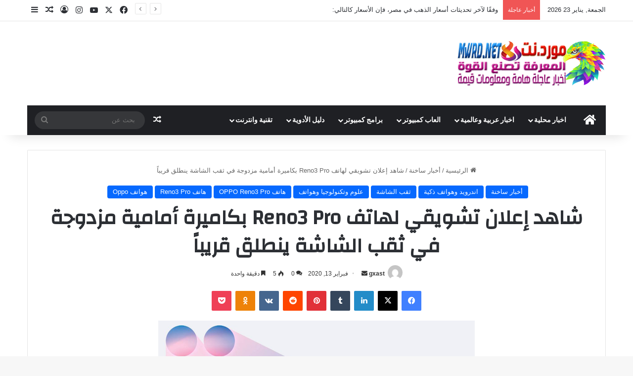

--- FILE ---
content_type: text/html; charset=UTF-8
request_url: https://www.mwrd.net/2020/02/oppo-reno3-pro.html
body_size: 24191
content:
<!DOCTYPE html>
<html dir="rtl" lang="ar" class="" data-skin="light">
<head>
	<meta charset="UTF-8" />
	<link rel="profile" href="https://gmpg.org/xfn/11" />
	<script type="text/javascript">
/* <![CDATA[ */
window.JetpackScriptData = {"site":{"icon":"https://i0.wp.com/www.mwrd.net/wp-content/uploads/2025/07/cropped-favicon.png?w=64\u0026ssl=1","title":"معرفة اخبار عاجلة عربية وعالمية وتحميل العاب وبرامج الكمبيوتر والأندرويد مجانا","host":"namecheap","is_wpcom_platform":false}};
/* ]]> */
</script>

<meta http-equiv='x-dns-prefetch-control' content='on'>
<link rel='dns-prefetch' href='//cdnjs.cloudflare.com' />
<link rel='dns-prefetch' href='//ajax.googleapis.com' />
<link rel='dns-prefetch' href='//fonts.googleapis.com' />
<link rel='dns-prefetch' href='//fonts.gstatic.com' />
<link rel='dns-prefetch' href='//s.gravatar.com' />
<link rel='dns-prefetch' href='//www.google-analytics.com' />
<link rel='preload' as='script' href='https://ajax.googleapis.com/ajax/libs/webfont/1/webfont.js'>
<meta name='robots' content='index, follow, max-image-preview:large, max-snippet:-1, max-video-preview:-1' />

	<!-- This site is optimized with the Yoast SEO plugin v25.5 - https://yoast.com/wordpress/plugins/seo/ -->
	<title>شاهد إعلان تشويقي لهاتف Reno3 Pro بكاميرة أمامية مزدوجة في ثقب الشاشة ينطلق قريباً</title>
	<link rel="canonical" href="https://www.mwrd.net/2020/02/oppo-reno3-pro.html" />
	<meta property="og:locale" content="ar_AR" />
	<meta property="og:type" content="article" />
	<meta property="og:title" content="شاهد إعلان تشويقي لهاتف Reno3 Pro بكاميرة أمامية مزدوجة في ثقب الشاشة ينطلق قريباً" />
	<meta property="og:description" content="نشرت شركة Oppo إعلان تشويقي جديد لهاتفها القادم Reno3 Pro بكاميرة أمامية مزدوجة في ثقب الشاشة، والذي ينطلق رسمياً قريباً في السوق الهندي. قدمت شركة Oppo هاتف Reno3 Pro 5G&nbsp;في السوق الصيني خلال شهر ديسمبر الماضي، حيث تميز بتصميم مختلف عن الإصدار القادم Reno3 Pro، الذي سيأتي بتصميم ثقب الشاشة مع كاميرة أمامية مزدوجة مع &hellip;" />
	<meta property="og:url" content="https://www.mwrd.net/2020/02/oppo-reno3-pro.html" />
	<meta property="og:site_name" content="معرفة اخبار عاجلة عربية وعالمية وتحميل العاب وبرامج الكمبيوتر والأندرويد مجانا" />
	<meta property="article:published_time" content="2020-02-13T09:18:51+00:00" />
	<meta property="article:modified_time" content="2025-07-19T04:56:10+00:00" />
	<meta property="og:image" content="https://www.mwrd.net/wp-content/uploads/2020/02/OPPO-Reno3-launch-4.png" />
	<meta property="og:image:width" content="640" />
	<meta property="og:image:height" content="395" />
	<meta property="og:image:type" content="image/png" />
	<meta name="author" content="gxast" />
	<meta name="twitter:card" content="summary_large_image" />
	<meta name="twitter:label1" content="كُتب بواسطة" />
	<meta name="twitter:data1" content="gxast" />
	<script type="application/ld+json" class="yoast-schema-graph">{"@context":"https://schema.org","@graph":[{"@type":"Article","@id":"https://www.mwrd.net/2020/02/oppo-reno3-pro.html#article","isPartOf":{"@id":"https://www.mwrd.net/2020/02/oppo-reno3-pro.html"},"author":{"name":"gxast","@id":"https://www.mwrd.net/#/schema/person/5934cfc6f40ce7c8aaaafdd7580852b1"},"headline":"شاهد إعلان تشويقي لهاتف Reno3 Pro بكاميرة أمامية مزدوجة في ثقب الشاشة ينطلق قريباً","datePublished":"2020-02-13T09:18:51+00:00","dateModified":"2025-07-19T04:56:10+00:00","mainEntityOfPage":{"@id":"https://www.mwrd.net/2020/02/oppo-reno3-pro.html"},"wordCount":25,"commentCount":0,"publisher":{"@id":"https://www.mwrd.net/#organization"},"image":{"@id":"https://www.mwrd.net/2020/02/oppo-reno3-pro.html#primaryimage"},"thumbnailUrl":"https://www.mwrd.net/wp-content/uploads/2020/02/OPPO-Reno3-launch-4.png","articleSection":["أخبار ساخنة","اندرويد وهواتف ذكية","ثقب الشاشة","علوم وتكنولوجيا وهواتف","هاتف OPPO Reno3 Pro","هاتف Reno3 Pro","هواتف Oppo"],"inLanguage":"ar","potentialAction":[{"@type":"CommentAction","name":"Comment","target":["https://www.mwrd.net/2020/02/oppo-reno3-pro.html#respond"]}]},{"@type":"WebPage","@id":"https://www.mwrd.net/2020/02/oppo-reno3-pro.html","url":"https://www.mwrd.net/2020/02/oppo-reno3-pro.html","name":"شاهد إعلان تشويقي لهاتف Reno3 Pro بكاميرة أمامية مزدوجة في ثقب الشاشة ينطلق قريباً","isPartOf":{"@id":"https://www.mwrd.net/#website"},"primaryImageOfPage":{"@id":"https://www.mwrd.net/2020/02/oppo-reno3-pro.html#primaryimage"},"image":{"@id":"https://www.mwrd.net/2020/02/oppo-reno3-pro.html#primaryimage"},"thumbnailUrl":"https://www.mwrd.net/wp-content/uploads/2020/02/OPPO-Reno3-launch-4.png","datePublished":"2020-02-13T09:18:51+00:00","dateModified":"2025-07-19T04:56:10+00:00","breadcrumb":{"@id":"https://www.mwrd.net/2020/02/oppo-reno3-pro.html#breadcrumb"},"inLanguage":"ar","potentialAction":[{"@type":"ReadAction","target":["https://www.mwrd.net/2020/02/oppo-reno3-pro.html"]}]},{"@type":"ImageObject","inLanguage":"ar","@id":"https://www.mwrd.net/2020/02/oppo-reno3-pro.html#primaryimage","url":"https://www.mwrd.net/wp-content/uploads/2020/02/OPPO-Reno3-launch-4.png","contentUrl":"https://www.mwrd.net/wp-content/uploads/2020/02/OPPO-Reno3-launch-4.png","width":640,"height":395},{"@type":"BreadcrumbList","@id":"https://www.mwrd.net/2020/02/oppo-reno3-pro.html#breadcrumb","itemListElement":[{"@type":"ListItem","position":1,"name":"Home","item":"https://www.mwrd.net/"},{"@type":"ListItem","position":2,"name":"شاهد إعلان تشويقي لهاتف Reno3 Pro بكاميرة أمامية مزدوجة في ثقب الشاشة ينطلق قريباً"}]},{"@type":"WebSite","@id":"https://www.mwrd.net/#website","url":"https://www.mwrd.net/","name":"معرفة اخبار عاجلة عربية وعالمية وتحميل العاب وبرامج الكمبيوتر والأندرويد مجانا","description":"افلام عربي واجنبي,افلام هندي,افلام اونلاين,انمي للأطفال,ايجي بيست,فيروس كورونا","publisher":{"@id":"https://www.mwrd.net/#organization"},"potentialAction":[{"@type":"SearchAction","target":{"@type":"EntryPoint","urlTemplate":"https://www.mwrd.net/?s={search_term_string}"},"query-input":{"@type":"PropertyValueSpecification","valueRequired":true,"valueName":"search_term_string"}}],"inLanguage":"ar"},{"@type":"Organization","@id":"https://www.mwrd.net/#organization","name":"معرفة اخبار عاجلة عربية وعالمية وتحميل العاب وبرامج الكمبيوتر والأندرويد مجانا","url":"https://www.mwrd.net/","logo":{"@type":"ImageObject","inLanguage":"ar","@id":"https://www.mwrd.net/#/schema/logo/image/","url":"https://test.mwrd.net/wp-content/uploads/2025/07/mwrd-media.png","contentUrl":"https://test.mwrd.net/wp-content/uploads/2025/07/mwrd-media.png","width":300,"height":90,"caption":"معرفة اخبار عاجلة عربية وعالمية وتحميل العاب وبرامج الكمبيوتر والأندرويد مجانا"},"image":{"@id":"https://www.mwrd.net/#/schema/logo/image/"}},{"@type":"Person","@id":"https://www.mwrd.net/#/schema/person/5934cfc6f40ce7c8aaaafdd7580852b1","name":"gxast","image":{"@type":"ImageObject","inLanguage":"ar","@id":"https://www.mwrd.net/#/schema/person/image/","url":"https://secure.gravatar.com/avatar/f660ab912ec121d1b1e928a0bb4bc61b15f5ad44d5efdc4e1c92a25e99b8e44a?s=96&d=mm&r=g","contentUrl":"https://secure.gravatar.com/avatar/f660ab912ec121d1b1e928a0bb4bc61b15f5ad44d5efdc4e1c92a25e99b8e44a?s=96&d=mm&r=g","caption":"gxast"},"sameAs":["http://localhost"],"url":"https://www.mwrd.net/author/gxast"}]}</script>
	<!-- / Yoast SEO plugin. -->


<link rel='dns-prefetch' href='//stats.wp.com' />
<link rel="alternate" type="application/rss+xml" title="معرفة اخبار عاجلة عربية وعالمية وتحميل العاب وبرامج الكمبيوتر والأندرويد مجانا &laquo; الخلاصة" href="https://www.mwrd.net/feed" />
<link rel="alternate" type="application/rss+xml" title="معرفة اخبار عاجلة عربية وعالمية وتحميل العاب وبرامج الكمبيوتر والأندرويد مجانا &laquo; خلاصة التعليقات" href="https://www.mwrd.net/comments/feed" />
<link rel="alternate" type="application/rss+xml" title="معرفة اخبار عاجلة عربية وعالمية وتحميل العاب وبرامج الكمبيوتر والأندرويد مجانا &laquo; شاهد إعلان تشويقي لهاتف Reno3 Pro بكاميرة أمامية مزدوجة في ثقب الشاشة ينطلق قريباً خلاصة التعليقات" href="https://www.mwrd.net/2020/02/oppo-reno3-pro.html/feed" />

		<style type="text/css">
			:root{				
			--tie-preset-gradient-1: linear-gradient(135deg, rgba(6, 147, 227, 1) 0%, rgb(155, 81, 224) 100%);
			--tie-preset-gradient-2: linear-gradient(135deg, rgb(122, 220, 180) 0%, rgb(0, 208, 130) 100%);
			--tie-preset-gradient-3: linear-gradient(135deg, rgba(252, 185, 0, 1) 0%, rgba(255, 105, 0, 1) 100%);
			--tie-preset-gradient-4: linear-gradient(135deg, rgba(255, 105, 0, 1) 0%, rgb(207, 46, 46) 100%);
			--tie-preset-gradient-5: linear-gradient(135deg, rgb(238, 238, 238) 0%, rgb(169, 184, 195) 100%);
			--tie-preset-gradient-6: linear-gradient(135deg, rgb(74, 234, 220) 0%, rgb(151, 120, 209) 20%, rgb(207, 42, 186) 40%, rgb(238, 44, 130) 60%, rgb(251, 105, 98) 80%, rgb(254, 248, 76) 100%);
			--tie-preset-gradient-7: linear-gradient(135deg, rgb(255, 206, 236) 0%, rgb(152, 150, 240) 100%);
			--tie-preset-gradient-8: linear-gradient(135deg, rgb(254, 205, 165) 0%, rgb(254, 45, 45) 50%, rgb(107, 0, 62) 100%);
			--tie-preset-gradient-9: linear-gradient(135deg, rgb(255, 203, 112) 0%, rgb(199, 81, 192) 50%, rgb(65, 88, 208) 100%);
			--tie-preset-gradient-10: linear-gradient(135deg, rgb(255, 245, 203) 0%, rgb(182, 227, 212) 50%, rgb(51, 167, 181) 100%);
			--tie-preset-gradient-11: linear-gradient(135deg, rgb(202, 248, 128) 0%, rgb(113, 206, 126) 100%);
			--tie-preset-gradient-12: linear-gradient(135deg, rgb(2, 3, 129) 0%, rgb(40, 116, 252) 100%);
			--tie-preset-gradient-13: linear-gradient(135deg, #4D34FA, #ad34fa);
			--tie-preset-gradient-14: linear-gradient(135deg, #0057FF, #31B5FF);
			--tie-preset-gradient-15: linear-gradient(135deg, #FF007A, #FF81BD);
			--tie-preset-gradient-16: linear-gradient(135deg, #14111E, #4B4462);
			--tie-preset-gradient-17: linear-gradient(135deg, #F32758, #FFC581);

			
					--main-nav-background: #1f2024;
					--main-nav-secondry-background: rgba(0,0,0,0.2);
					--main-nav-primary-color: #0088ff;
					--main-nav-contrast-primary-color: #FFFFFF;
					--main-nav-text-color: #FFFFFF;
					--main-nav-secondry-text-color: rgba(225,255,255,0.5);
					--main-nav-main-border-color: rgba(255,255,255,0.07);
					--main-nav-secondry-border-color: rgba(255,255,255,0.04);
				
			}
		</style>
	<link rel="alternate" title="oEmbed (JSON)" type="application/json+oembed" href="https://www.mwrd.net/wp-json/oembed/1.0/embed?url=https%3A%2F%2Fwww.mwrd.net%2F2020%2F02%2Foppo-reno3-pro.html" />
<link rel="alternate" title="oEmbed (XML)" type="text/xml+oembed" href="https://www.mwrd.net/wp-json/oembed/1.0/embed?url=https%3A%2F%2Fwww.mwrd.net%2F2020%2F02%2Foppo-reno3-pro.html&#038;format=xml" />
<meta name="viewport" content="width=device-width, initial-scale=1.0" /><style id='wp-img-auto-sizes-contain-inline-css' type='text/css'>
img:is([sizes=auto i],[sizes^="auto," i]){contain-intrinsic-size:3000px 1500px}
/*# sourceURL=wp-img-auto-sizes-contain-inline-css */
</style>

<style id='wp-emoji-styles-inline-css' type='text/css'>

	img.wp-smiley, img.emoji {
		display: inline !important;
		border: none !important;
		box-shadow: none !important;
		height: 1em !important;
		width: 1em !important;
		margin: 0 0.07em !important;
		vertical-align: -0.1em !important;
		background: none !important;
		padding: 0 !important;
	}
/*# sourceURL=wp-emoji-styles-inline-css */
</style>
<link rel='stylesheet' id='wp_automatic_gallery_style-css' href='https://www.mwrd.net/wp-content/plugins/wp-automatic/css/wp-automatic.css?ver=1.0.0' type='text/css' media='all' />
<link rel='stylesheet' id='tie-css-base-css' href='https://www.mwrd.net/wp-content/themes/jannah/assets/css/base.min.css?ver=7.5.1' type='text/css' media='all' />
<link rel='stylesheet' id='tie-css-styles-css' href='https://www.mwrd.net/wp-content/themes/jannah/assets/css/style.min.css?ver=7.5.1' type='text/css' media='all' />
<link rel='stylesheet' id='tie-css-widgets-css' href='https://www.mwrd.net/wp-content/themes/jannah/assets/css/widgets.min.css?ver=7.5.1' type='text/css' media='all' />
<link rel='stylesheet' id='tie-css-helpers-css' href='https://www.mwrd.net/wp-content/themes/jannah/assets/css/helpers.min.css?ver=7.5.1' type='text/css' media='all' />
<link rel='stylesheet' id='tie-fontawesome5-css' href='https://www.mwrd.net/wp-content/themes/jannah/assets/css/fontawesome.css?ver=7.5.1' type='text/css' media='all' />
<link rel='stylesheet' id='tie-css-ilightbox-css' href='https://www.mwrd.net/wp-content/themes/jannah/assets/ilightbox/dark-skin/skin.css?ver=7.5.1' type='text/css' media='all' />
<link rel='stylesheet' id='tie-css-single-css' href='https://www.mwrd.net/wp-content/themes/jannah/assets/css/single.min.css?ver=7.5.1' type='text/css' media='all' />
<link rel='stylesheet' id='tie-css-print-css' href='https://www.mwrd.net/wp-content/themes/jannah/assets/css/print.css?ver=7.5.1' type='text/css' media='print' />
<style id='tie-css-print-inline-css' type='text/css'>
.wf-active .logo-text,.wf-active h1,.wf-active h2,.wf-active h3,.wf-active h4,.wf-active h5,.wf-active h6,.wf-active .the-subtitle{font-family: 'Changa';}.wf-active #main-nav .main-menu > ul > li > a{font-family: 'Questrial';}#main-nav .main-menu > ul > li > a{text-transform: uppercase;}#tie-wrapper .mag-box.big-post-left-box li:not(:first-child) .post-title,#tie-wrapper .mag-box.big-post-top-box li:not(:first-child) .post-title,#tie-wrapper .mag-box.half-box li:not(:first-child) .post-title,#tie-wrapper .mag-box.big-thumb-left-box li:not(:first-child) .post-title,#tie-wrapper .mag-box.scrolling-box .slide .post-title,#tie-wrapper .mag-box.miscellaneous-box li:not(:first-child) .post-title{font-weight: 500;}.tie-cat-7070,.tie-cat-item-7070 > span{background-color:#e67e22 !important;color:#FFFFFF !important;}.tie-cat-7070:after{border-top-color:#e67e22 !important;}.tie-cat-7070:hover{background-color:#c86004 !important;}.tie-cat-7070:hover:after{border-top-color:#c86004 !important;}.tie-cat-7079,.tie-cat-item-7079 > span{background-color:#2ecc71 !important;color:#FFFFFF !important;}.tie-cat-7079:after{border-top-color:#2ecc71 !important;}.tie-cat-7079:hover{background-color:#10ae53 !important;}.tie-cat-7079:hover:after{border-top-color:#10ae53 !important;}.tie-cat-7083,.tie-cat-item-7083 > span{background-color:#9b59b6 !important;color:#FFFFFF !important;}.tie-cat-7083:after{border-top-color:#9b59b6 !important;}.tie-cat-7083:hover{background-color:#7d3b98 !important;}.tie-cat-7083:hover:after{border-top-color:#7d3b98 !important;}.tie-cat-7085,.tie-cat-item-7085 > span{background-color:#34495e !important;color:#FFFFFF !important;}.tie-cat-7085:after{border-top-color:#34495e !important;}.tie-cat-7085:hover{background-color:#162b40 !important;}.tie-cat-7085:hover:after{border-top-color:#162b40 !important;}.tie-cat-7087,.tie-cat-item-7087 > span{background-color:#795548 !important;color:#FFFFFF !important;}.tie-cat-7087:after{border-top-color:#795548 !important;}.tie-cat-7087:hover{background-color:#5b372a !important;}.tie-cat-7087:hover:after{border-top-color:#5b372a !important;}.tie-cat-7088,.tie-cat-item-7088 > span{background-color:#4CAF50 !important;color:#FFFFFF !important;}.tie-cat-7088:after{border-top-color:#4CAF50 !important;}.tie-cat-7088:hover{background-color:#2e9132 !important;}.tie-cat-7088:hover:after{border-top-color:#2e9132 !important;}@media (max-width: 991px){.side-aside.normal-side{background: #2f88d6;background: -webkit-linear-gradient(135deg,#5933a2,#2f88d6 );background: -moz-linear-gradient(135deg,#5933a2,#2f88d6 );background: -o-linear-gradient(135deg,#5933a2,#2f88d6 );background: linear-gradient(135deg,#2f88d6,#5933a2 );}}
/*# sourceURL=tie-css-print-inline-css */
</style>
<script type="text/javascript" src="https://www.mwrd.net/wp-includes/js/jquery/jquery.min.js?ver=3.7.1" id="jquery-core-js"></script>
<script type="text/javascript" src="https://www.mwrd.net/wp-includes/js/jquery/jquery-migrate.min.js?ver=3.4.1" id="jquery-migrate-js"></script>
<script type="text/javascript" src="https://www.mwrd.net/wp-content/plugins/wp-automatic/js/main-front.js?ver=6.9" id="wp_automatic_gallery-js"></script>
<link rel="https://api.w.org/" href="https://www.mwrd.net/wp-json/" /><link rel="alternate" title="JSON" type="application/json" href="https://www.mwrd.net/wp-json/wp/v2/posts/2474" /><link rel="EditURI" type="application/rsd+xml" title="RSD" href="https://www.mwrd.net/xmlrpc.php?rsd" />
<link rel="stylesheet" href="https://www.mwrd.net/wp-content/themes/jannah/rtl.css" type="text/css" media="screen" /><meta name="generator" content="WordPress 6.9" />
<link rel='shortlink' href='https://www.mwrd.net/?p=2474' />
	<style>img#wpstats{display:none}</style>
		<meta http-equiv="X-UA-Compatible" content="IE=edge">
<link rel="icon" href="https://www.mwrd.net/wp-content/uploads/2025/07/cropped-favicon-32x32.png" sizes="32x32" />
<link rel="icon" href="https://www.mwrd.net/wp-content/uploads/2025/07/cropped-favicon-192x192.png" sizes="192x192" />
<link rel="apple-touch-icon" href="https://www.mwrd.net/wp-content/uploads/2025/07/cropped-favicon-180x180.png" />
<meta name="msapplication-TileImage" content="https://www.mwrd.net/wp-content/uploads/2025/07/cropped-favicon-270x270.png" />
		<style type="text/css" id="wp-custom-css">
			#wrap {
    margin: 20px auto;
    text-align: center;
}
#wrap br {
    display: none;
}
.btn-slide2 {
    border: 2px solid #efa666;
}
.btn-slide, .btn-slide2 {
    position: relative;
    display: inline-block;
    height: 50px;
    width: 200px;
    line-height: 50px;
    padding: 0;
    border-radius: 50px;
    background: #fdfdfd;
    border: 2px solid #0099cc;
    margin: 10px;
    transition: .5s;
}
.btn-slide2 span.circle2 {
    background-color: #efa666;
}

.btn-slide span.circle, .btn-slide2 span.circle2 {
    display: block;
    background-color: #0099cc;
    color: #fff;
    position: absolute;
    float: right;
    margin: 5px;
    line-height: 42px;
    height: 40px;
    width: 40px;
    top: 0;
    right: 0;
    transition: .5s;
    border-radius: 50%;
}

.btn-slide2 span.circle2 {
    background-color: #efa666;
}

.btn-slide span.circle, .btn-slide2 span.circle2 {
    display: block;
}
	#wrap {
margin: 20px auto;
text-align: center;
}
#wrap br {
display: none;
}
.btn-slide, .btn-slide2 {
position: relative;
display: inline-block;
height: 50px;
width: 200px;
line-height: 50px;
padding: 0;
border-radius: 50px;
background: #fdfdfd;
border: 2px solid #0099cc;
margin: 10px;
transition: .5s;
}
.btn-slide2 {
border: 2px solid #efa666;
}
.btn-slide:hover {
background-color: #0099cc;
}
.btn-slide2:hover {
background-color: #efa666;
}
.btn-slide:hover span.circle, .btn-slide2:hover span.circle2 {
right: 100%;
margin-right: -45px;
background-color: #fdfdfd;
color: #0099cc;
}
.btn-slide2:hover span.circle2 {
color: #efa666;
}
.btn-slide:hover span.title, .btn-slide2:hover span.title2 {
right: 40px;
opacity: 0;
}
.btn-slide:hover span.title-hover, .btn-slide2:hover span.title-hover2 {
opacity: 1;
right: 40px;
}
.btn-slide span.circle, .btn-slide2 span.circle2 {
display: block;
background-color: #0099cc;
color: #fff;
position: absolute;
float: right;
margin: 5px;
line-height: 42px;
height: 40px;
width: 40px;
top: 0;
right: 0;
transition: .5s;
border-radius: 50%;
}
.btn-slide2 span.circle2 {
background-color: #efa666;
}
.btn-slide span.title,
.btn-slide span.title-hover, .btn-slide2 span.title2,
.btn-slide2 span.title-hover2 {
position: absolute;
right: 90px;
text-align: center;
margin: 0 auto;
font-size: 16px;
font-weight: bold;
color: #30abd5;
transition: .5s;
}
.btn-slide2 span.title2,
.btn-slide2 span.title-hover2 {
color: #efa666;
right: 80px;
}
.btn-slide span.title-hover, .btn-slide2 span.title-hover2 {
right: 80px;
opacity: 0;
}
.btn-slide span.title-hover, .btn-slide2 span.title-hover2 {
color: #fff;
}
    background-color: #0099cc;
    color: #fff;
    position: absolute;
    float: right;
    margin: 5px;
    line-height: 42px;
    height: 40px;
    width: 40px;
    top: 0;
    right: 0;
    transition: .5s;
    border-radius: 50%;
}

.btn-slide2 span.title2, .btn-slide2 span.title-hover2 {
    color: #efa666;
    right: 80px;
}

.btn-slide span.title, .btn-slide span.title-hover, .btn-slide2 span.title2, .btn-slide2 span.title-hover2 {
    position: absolute;
    right: 90px;
    text-align: center;
    margin: 0 auto;
    font-size: 16px;
    font-weight: bold;
    color: #30abd5;
    transition: .5s;
}
.btn-slide span.title-hover, .btn-slide2 span.title-hover2 {
    color: #fff;
}
.btn-slide span.title-hover, .btn-slide2 span.title-hover2 {
    right: 80px;
    opacity: 0;
}
.btn-slide2 span.title2, .btn-slide2 span.title-hover2 {
    color: #efa666;
    right: 80px;
}
.btn-slide span.title, .btn-slide span.title-hover, .btn-slide2 span.title2, .btn-slide2 span.title-hover2 {
    position: absolute;
    right: 90px;
    text-align: center;
    margin: 0 auto;
    font-size: 16px;
    font-weight: bold;
    color: #30abd5;
    transition: .5s;
}
		</style>
		<style id='global-styles-inline-css' type='text/css'>
:root{--wp--preset--aspect-ratio--square: 1;--wp--preset--aspect-ratio--4-3: 4/3;--wp--preset--aspect-ratio--3-4: 3/4;--wp--preset--aspect-ratio--3-2: 3/2;--wp--preset--aspect-ratio--2-3: 2/3;--wp--preset--aspect-ratio--16-9: 16/9;--wp--preset--aspect-ratio--9-16: 9/16;--wp--preset--color--black: #000000;--wp--preset--color--cyan-bluish-gray: #abb8c3;--wp--preset--color--white: #ffffff;--wp--preset--color--pale-pink: #f78da7;--wp--preset--color--vivid-red: #cf2e2e;--wp--preset--color--luminous-vivid-orange: #ff6900;--wp--preset--color--luminous-vivid-amber: #fcb900;--wp--preset--color--light-green-cyan: #7bdcb5;--wp--preset--color--vivid-green-cyan: #00d084;--wp--preset--color--pale-cyan-blue: #8ed1fc;--wp--preset--color--vivid-cyan-blue: #0693e3;--wp--preset--color--vivid-purple: #9b51e0;--wp--preset--color--global-color: #0088ff;--wp--preset--gradient--vivid-cyan-blue-to-vivid-purple: linear-gradient(135deg,rgb(6,147,227) 0%,rgb(155,81,224) 100%);--wp--preset--gradient--light-green-cyan-to-vivid-green-cyan: linear-gradient(135deg,rgb(122,220,180) 0%,rgb(0,208,130) 100%);--wp--preset--gradient--luminous-vivid-amber-to-luminous-vivid-orange: linear-gradient(135deg,rgb(252,185,0) 0%,rgb(255,105,0) 100%);--wp--preset--gradient--luminous-vivid-orange-to-vivid-red: linear-gradient(135deg,rgb(255,105,0) 0%,rgb(207,46,46) 100%);--wp--preset--gradient--very-light-gray-to-cyan-bluish-gray: linear-gradient(135deg,rgb(238,238,238) 0%,rgb(169,184,195) 100%);--wp--preset--gradient--cool-to-warm-spectrum: linear-gradient(135deg,rgb(74,234,220) 0%,rgb(151,120,209) 20%,rgb(207,42,186) 40%,rgb(238,44,130) 60%,rgb(251,105,98) 80%,rgb(254,248,76) 100%);--wp--preset--gradient--blush-light-purple: linear-gradient(135deg,rgb(255,206,236) 0%,rgb(152,150,240) 100%);--wp--preset--gradient--blush-bordeaux: linear-gradient(135deg,rgb(254,205,165) 0%,rgb(254,45,45) 50%,rgb(107,0,62) 100%);--wp--preset--gradient--luminous-dusk: linear-gradient(135deg,rgb(255,203,112) 0%,rgb(199,81,192) 50%,rgb(65,88,208) 100%);--wp--preset--gradient--pale-ocean: linear-gradient(135deg,rgb(255,245,203) 0%,rgb(182,227,212) 50%,rgb(51,167,181) 100%);--wp--preset--gradient--electric-grass: linear-gradient(135deg,rgb(202,248,128) 0%,rgb(113,206,126) 100%);--wp--preset--gradient--midnight: linear-gradient(135deg,rgb(2,3,129) 0%,rgb(40,116,252) 100%);--wp--preset--font-size--small: 13px;--wp--preset--font-size--medium: 20px;--wp--preset--font-size--large: 36px;--wp--preset--font-size--x-large: 42px;--wp--preset--spacing--20: 0.44rem;--wp--preset--spacing--30: 0.67rem;--wp--preset--spacing--40: 1rem;--wp--preset--spacing--50: 1.5rem;--wp--preset--spacing--60: 2.25rem;--wp--preset--spacing--70: 3.38rem;--wp--preset--spacing--80: 5.06rem;--wp--preset--shadow--natural: 6px 6px 9px rgba(0, 0, 0, 0.2);--wp--preset--shadow--deep: 12px 12px 50px rgba(0, 0, 0, 0.4);--wp--preset--shadow--sharp: 6px 6px 0px rgba(0, 0, 0, 0.2);--wp--preset--shadow--outlined: 6px 6px 0px -3px rgb(255, 255, 255), 6px 6px rgb(0, 0, 0);--wp--preset--shadow--crisp: 6px 6px 0px rgb(0, 0, 0);}:where(.is-layout-flex){gap: 0.5em;}:where(.is-layout-grid){gap: 0.5em;}body .is-layout-flex{display: flex;}.is-layout-flex{flex-wrap: wrap;align-items: center;}.is-layout-flex > :is(*, div){margin: 0;}body .is-layout-grid{display: grid;}.is-layout-grid > :is(*, div){margin: 0;}:where(.wp-block-columns.is-layout-flex){gap: 2em;}:where(.wp-block-columns.is-layout-grid){gap: 2em;}:where(.wp-block-post-template.is-layout-flex){gap: 1.25em;}:where(.wp-block-post-template.is-layout-grid){gap: 1.25em;}.has-black-color{color: var(--wp--preset--color--black) !important;}.has-cyan-bluish-gray-color{color: var(--wp--preset--color--cyan-bluish-gray) !important;}.has-white-color{color: var(--wp--preset--color--white) !important;}.has-pale-pink-color{color: var(--wp--preset--color--pale-pink) !important;}.has-vivid-red-color{color: var(--wp--preset--color--vivid-red) !important;}.has-luminous-vivid-orange-color{color: var(--wp--preset--color--luminous-vivid-orange) !important;}.has-luminous-vivid-amber-color{color: var(--wp--preset--color--luminous-vivid-amber) !important;}.has-light-green-cyan-color{color: var(--wp--preset--color--light-green-cyan) !important;}.has-vivid-green-cyan-color{color: var(--wp--preset--color--vivid-green-cyan) !important;}.has-pale-cyan-blue-color{color: var(--wp--preset--color--pale-cyan-blue) !important;}.has-vivid-cyan-blue-color{color: var(--wp--preset--color--vivid-cyan-blue) !important;}.has-vivid-purple-color{color: var(--wp--preset--color--vivid-purple) !important;}.has-black-background-color{background-color: var(--wp--preset--color--black) !important;}.has-cyan-bluish-gray-background-color{background-color: var(--wp--preset--color--cyan-bluish-gray) !important;}.has-white-background-color{background-color: var(--wp--preset--color--white) !important;}.has-pale-pink-background-color{background-color: var(--wp--preset--color--pale-pink) !important;}.has-vivid-red-background-color{background-color: var(--wp--preset--color--vivid-red) !important;}.has-luminous-vivid-orange-background-color{background-color: var(--wp--preset--color--luminous-vivid-orange) !important;}.has-luminous-vivid-amber-background-color{background-color: var(--wp--preset--color--luminous-vivid-amber) !important;}.has-light-green-cyan-background-color{background-color: var(--wp--preset--color--light-green-cyan) !important;}.has-vivid-green-cyan-background-color{background-color: var(--wp--preset--color--vivid-green-cyan) !important;}.has-pale-cyan-blue-background-color{background-color: var(--wp--preset--color--pale-cyan-blue) !important;}.has-vivid-cyan-blue-background-color{background-color: var(--wp--preset--color--vivid-cyan-blue) !important;}.has-vivid-purple-background-color{background-color: var(--wp--preset--color--vivid-purple) !important;}.has-black-border-color{border-color: var(--wp--preset--color--black) !important;}.has-cyan-bluish-gray-border-color{border-color: var(--wp--preset--color--cyan-bluish-gray) !important;}.has-white-border-color{border-color: var(--wp--preset--color--white) !important;}.has-pale-pink-border-color{border-color: var(--wp--preset--color--pale-pink) !important;}.has-vivid-red-border-color{border-color: var(--wp--preset--color--vivid-red) !important;}.has-luminous-vivid-orange-border-color{border-color: var(--wp--preset--color--luminous-vivid-orange) !important;}.has-luminous-vivid-amber-border-color{border-color: var(--wp--preset--color--luminous-vivid-amber) !important;}.has-light-green-cyan-border-color{border-color: var(--wp--preset--color--light-green-cyan) !important;}.has-vivid-green-cyan-border-color{border-color: var(--wp--preset--color--vivid-green-cyan) !important;}.has-pale-cyan-blue-border-color{border-color: var(--wp--preset--color--pale-cyan-blue) !important;}.has-vivid-cyan-blue-border-color{border-color: var(--wp--preset--color--vivid-cyan-blue) !important;}.has-vivid-purple-border-color{border-color: var(--wp--preset--color--vivid-purple) !important;}.has-vivid-cyan-blue-to-vivid-purple-gradient-background{background: var(--wp--preset--gradient--vivid-cyan-blue-to-vivid-purple) !important;}.has-light-green-cyan-to-vivid-green-cyan-gradient-background{background: var(--wp--preset--gradient--light-green-cyan-to-vivid-green-cyan) !important;}.has-luminous-vivid-amber-to-luminous-vivid-orange-gradient-background{background: var(--wp--preset--gradient--luminous-vivid-amber-to-luminous-vivid-orange) !important;}.has-luminous-vivid-orange-to-vivid-red-gradient-background{background: var(--wp--preset--gradient--luminous-vivid-orange-to-vivid-red) !important;}.has-very-light-gray-to-cyan-bluish-gray-gradient-background{background: var(--wp--preset--gradient--very-light-gray-to-cyan-bluish-gray) !important;}.has-cool-to-warm-spectrum-gradient-background{background: var(--wp--preset--gradient--cool-to-warm-spectrum) !important;}.has-blush-light-purple-gradient-background{background: var(--wp--preset--gradient--blush-light-purple) !important;}.has-blush-bordeaux-gradient-background{background: var(--wp--preset--gradient--blush-bordeaux) !important;}.has-luminous-dusk-gradient-background{background: var(--wp--preset--gradient--luminous-dusk) !important;}.has-pale-ocean-gradient-background{background: var(--wp--preset--gradient--pale-ocean) !important;}.has-electric-grass-gradient-background{background: var(--wp--preset--gradient--electric-grass) !important;}.has-midnight-gradient-background{background: var(--wp--preset--gradient--midnight) !important;}.has-small-font-size{font-size: var(--wp--preset--font-size--small) !important;}.has-medium-font-size{font-size: var(--wp--preset--font-size--medium) !important;}.has-large-font-size{font-size: var(--wp--preset--font-size--large) !important;}.has-x-large-font-size{font-size: var(--wp--preset--font-size--x-large) !important;}
/*# sourceURL=global-styles-inline-css */
</style>
</head>

<body id="tie-body" class="rtl wp-singular post-template-default single single-post postid-2474 single-format-standard wp-theme-jannah tie-no-js wrapper-has-shadow block-head-1 magazine1 is-thumb-overlay-disabled is-desktop is-header-layout-3 full-width post-layout-1 narrow-title-narrow-media has-mobile-share hide_share_post_top hide_share_post_bottom">



<div class="background-overlay">

	<div id="tie-container" class="site tie-container">

		
		<div id="tie-wrapper">

			
<header id="theme-header" class="theme-header header-layout-3 main-nav-dark main-nav-default-dark main-nav-below main-nav-boxed no-stream-item top-nav-active top-nav-light top-nav-default-light top-nav-above has-shadow has-normal-width-logo mobile-header-default">
	
<nav id="top-nav"  class="has-date-breaking-components top-nav header-nav has-breaking-news" aria-label="الشريط العلوي">
	<div class="container">
		<div class="topbar-wrapper">

			
					<div class="topbar-today-date">
						الجمعة, يناير 23 2026					</div>
					
			<div class="tie-alignleft">
				
<div class="breaking controls-is-active">

	<span class="breaking-title">
		<span class="tie-icon-bolt breaking-icon" aria-hidden="true"></span>
		<span class="breaking-title-text">أخبار عاجلة</span>
	</span>

	<ul id="breaking-news-in-header" class="breaking-news" data-type="reveal" data-arrows="true">

		
							<li class="news-item">
								<a href="https://www.mwrd.net/2025/08/%d9%88%d9%81%d9%82%d9%8b%d8%a7-%d9%84%d8%a2%d8%ae%d8%b1-%d8%aa%d8%ad%d8%af%d9%8a%d8%ab%d8%a7%d8%aa-%d8%a3%d8%b3%d8%b9%d8%a7%d8%b1-%d8%a7%d9%84%d8%b0%d9%87%d8%a8-%d9%81%d9%8a-%d9%85%d8%b5%d8%b1%d8%8c.html">وفقًا لآخر تحديثات أسعار الذهب في مصر، فإن الأسعار كالتالي:</a>
							</li>

							
							<li class="news-item">
								<a href="https://www.mwrd.net/2025/08/%d8%b9%d9%8a%d8%a7%d8%b1-24-%d8%b3%d8%b9%d8%b1-%d8%a7%d9%84%d8%b4%d8%b1%d8%a7%d8%a1-5291-%d8%ac%d9%86%d9%8a%d9%87-%d9%85%d8%b5%d8%b1%d9%8a-%d9%84%d9%84%d8%ac%d8%b1%d8%a7%d9%85%d8%8c-%d9%88%d8%b3.html">عيار 24: سعر الشراء 5,291 جنيه مصري للجرام، وسعر البيع 5,268 جنيه مصري للجرام.</a>
							</li>

							
							<li class="news-item">
								<a href="https://www.mwrd.net/2025/08/%d8%b9%d9%8a%d8%a7%d8%b1-22-%d8%b3%d8%b9%d8%b1-%d8%a7%d9%84%d8%b4%d8%b1%d8%a7%d8%a1-4850-%d8%ac%d9%86%d9%8a%d9%87-%d9%85%d8%b5%d8%b1%d9%8a-%d9%84%d9%84%d8%ac%d8%b1%d8%a7%d9%85%d8%8c-%d9%88%d8%b3.html">عيار 22: سعر الشراء 4,850 جنيه مصري للجرام، وسعر البيع 4,829 جنيه مصري للجرام.</a>
							</li>

							
							<li class="news-item">
								<a href="https://www.mwrd.net/2025/08/%d8%b9%d9%8a%d8%a7%d8%b1-21-%d8%b3%d8%b9%d8%b1-%d8%a7%d9%84%d8%b4%d8%b1%d8%a7%d8%a1-4630-%d8%ac%d9%86%d9%8a%d9%87-%d9%85%d8%b5%d8%b1%d9%8a-%d9%84%d9%84%d8%ac%d8%b1%d8%a7%d9%85%d8%8c-%d9%88%d8%b3.html">عيار 21: سعر الشراء 4,630 جنيه مصري للجرام، وسعر البيع 4,610 جنيه مصري للجرام.</a>
							</li>

							
							<li class="news-item">
								<a href="https://www.mwrd.net/2025/07/%d8%b9%d9%8a%d8%a7%d8%b1-18-%d8%b3%d8%b9%d8%b1-%d8%a7%d9%84%d8%b4%d8%b1%d8%a7%d8%a1-3968-%d8%ac%d9%86%d9%8a%d9%87-%d9%85%d8%b5%d8%b1%d9%8a-%d9%84%d9%84%d8%ac%d8%b1%d8%a7%d9%85%d8%8c-%d9%88%d8%b3.html">عيار 18: سعر الشراء 3,968 جنيه مصري للجرام، وسعر البيع 3,951 جنيه مصري للجرام.</a>
							</li>

							
							<li class="news-item">
								<a href="https://www.mwrd.net/2025/07/%d8%b9%d9%8a%d8%a7%d8%b1-12-%d8%b3%d8%b9%d8%b1-%d8%a7%d9%84%d8%b4%d8%b1%d8%a7%d8%a1-2646-%d8%ac%d9%86%d9%8a%d9%87-%d9%85%d8%b5%d8%b1%d9%8a-%d9%84%d9%84%d8%ac%d8%b1%d8%a7%d9%85%d8%8c-%d9%88%d8%b3.html">عيار 12: سعر الشراء 2,646 جنيه مصري للجرام، وسعر البيع 2,634 جنيه مصري للجرام.</a>
							</li>

							
							<li class="news-item">
								<a href="https://www.mwrd.net/2025/07/%d8%a8%d8%a7%d9%84%d9%86%d8%b3%d8%a8%d8%a9-%d9%84%d9%84%d8%ac%d9%86%d9%8a%d9%87-%d8%a7%d9%84%d8%b0%d9%87%d8%a8%d8%8c-%d9%81%d8%a5%d9%86-%d8%b3%d8%b9%d8%b1-%d8%a7%d9%84%d8%b4%d8%b1%d8%a7%d8%a1-%d9%8a.html">بالنسبة للجنيه الذهب، فإن سعر الشراء يبلغ 37,040 جنيه مصري، وسعر البيع 36,880 جنيه مصري.</a>
							</li>

							
							<li class="news-item">
								<a href="https://www.mwrd.net/2025/07/%d9%8a%d8%b1%d8%ac%d9%89-%d9%85%d9%84%d8%a7%d8%ad%d8%b8%d8%a9-%d8%a3%d9%86-%d9%87%d8%b0%d9%87-%d8%a7%d9%84%d8%a3%d8%b3%d8%b9%d8%a7%d8%b1-%d9%82%d8%af-%d8%aa%d8%ae%d8%aa%d9%84%d9%81-%d9%82%d9%84%d9%8a.html">يرجى ملاحظة أن هذه الأسعار قد تختلف قليلاً بين المحلات التجارية المختلفة، وقد تتأثر بتقلبات السوق المحلية والعالمية. لذا، يُنصح بالتحقق من الأسعار في المحلات المحلية قبل الشراء.</a>
							</li>

							
							<li class="news-item">
								<a href="https://www.mwrd.net/2025/07/%d8%a3%d8%b3%d8%b9%d8%a7%d8%b1-%d8%a7%d9%84%d8%b0%d9%87%d8%a8-%d9%81%d9%8a-%d9%85%d8%b5%d8%b1-%d8%a7%d9%84%d9%8a%d9%88%d9%85-%d9%85%d8%a7%d8%b0%d8%a7-%d9%8a%d8%b9%d9%86%d9%8a-%d8%b0%d9%84%d9%83.html">أسعار الذهب في مصر اليوم: ماذا يعني ذلك للمستثمرين العاديين؟</a>
							</li>

							
							<li class="news-item">
								<a href="https://www.mwrd.net/2025/07/%d8%a3%d8%b3%d8%b9%d8%a7%d8%b1-%d8%a7%d9%84%d8%b0%d9%87%d8%a8-%d9%86%d8%b8%d8%b1%d8%a9-%d8%b9%d9%84%d9%89-%d8%aa%d9%88%d9%82%d8%b9%d8%a7%d8%aa-%d8%a7%d9%84%d8%b3%d9%88%d9%82-%d8%a7%d9%84%d9%85%d8%b5.html">أسعار الذهب: نظرة على توقعات السوق المصرية للأيام المقبلة</a>
							</li>

							
	</ul>
</div><!-- #breaking /-->
			</div><!-- .tie-alignleft /-->

			<div class="tie-alignright">
				<ul class="components"> <li class="social-icons-item"><a class="social-link facebook-social-icon" rel="external noopener nofollow" target="_blank" href="#"><span class="tie-social-icon tie-icon-facebook"></span><span class="screen-reader-text">فيسبوك</span></a></li><li class="social-icons-item"><a class="social-link twitter-social-icon" rel="external noopener nofollow" target="_blank" href="#"><span class="tie-social-icon tie-icon-twitter"></span><span class="screen-reader-text">‫X</span></a></li><li class="social-icons-item"><a class="social-link youtube-social-icon" rel="external noopener nofollow" target="_blank" href="#"><span class="tie-social-icon tie-icon-youtube"></span><span class="screen-reader-text">‫YouTube</span></a></li><li class="social-icons-item"><a class="social-link instagram-social-icon" rel="external noopener nofollow" target="_blank" href="#"><span class="tie-social-icon tie-icon-instagram"></span><span class="screen-reader-text">انستقرام</span></a></li> 
	
		<li class=" popup-login-icon menu-item custom-menu-link">
			<a href="#" class="lgoin-btn tie-popup-trigger">
				<span class="tie-icon-author" aria-hidden="true"></span>
				<span class="screen-reader-text">تسجيل الدخول</span>			</a>
		</li>

				<li class="random-post-icon menu-item custom-menu-link">
		<a href="/2020/02/oppo-reno3-pro.html?random-post=1" class="random-post" title="مقال عشوائي" rel="nofollow">
			<span class="tie-icon-random" aria-hidden="true"></span>
			<span class="screen-reader-text">مقال عشوائي</span>
		</a>
	</li>
		<li class="side-aside-nav-icon menu-item custom-menu-link">
		<a href="#">
			<span class="tie-icon-navicon" aria-hidden="true"></span>
			<span class="screen-reader-text">إضافة عمود جانبي</span>
		</a>
	</li>
	</ul><!-- Components -->			</div><!-- .tie-alignright /-->

		</div><!-- .topbar-wrapper /-->
	</div><!-- .container /-->
</nav><!-- #top-nav /-->

<div class="container header-container">
	<div class="tie-row logo-row">

		
		<div class="logo-wrapper">
			<div class="tie-col-md-4 logo-container clearfix">
				<div id="mobile-header-components-area_1" class="mobile-header-components"><ul class="components"><li class="mobile-component_menu custom-menu-link"><a href="#" id="mobile-menu-icon" class=""><span class="tie-mobile-menu-icon nav-icon is-layout-1"></span><span class="screen-reader-text">القائمة</span></a></li></ul></div>
		<div id="logo" class="image-logo" >

			
			<a title="معرفة اخبار عاجلة عربية وعالمية وتحميل العاب وبرامج الكمبيوتر والأندرويد مجانا" href="https://www.mwrd.net/">
				
				<picture class="tie-logo-default tie-logo-picture">
					
					<source class="tie-logo-source-default tie-logo-source" srcset="https://www.mwrd.net/wp-content/uploads/2025/07/mwrd-media-1.png">
					<img class="tie-logo-img-default tie-logo-img" src="https://www.mwrd.net/wp-content/uploads/2025/07/mwrd-media-1.png" alt="معرفة اخبار عاجلة عربية وعالمية وتحميل العاب وبرامج الكمبيوتر والأندرويد مجانا" width="300" height="90" style="max-height:90px; width: auto;" />
				</picture>
						</a>

			
		</div><!-- #logo /-->

		<div id="mobile-header-components-area_2" class="mobile-header-components"><ul class="components"><li class="mobile-component_search custom-menu-link">
				<a href="#" class="tie-search-trigger-mobile">
					<span class="tie-icon-search tie-search-icon" aria-hidden="true"></span>
					<span class="screen-reader-text">بحث عن</span>
				</a>
			</li></ul></div>			</div><!-- .tie-col /-->
		</div><!-- .logo-wrapper /-->

		
	</div><!-- .tie-row /-->
</div><!-- .container /-->

<div class="main-nav-wrapper">
	<nav id="main-nav" data-skin="search-in-main-nav" class="main-nav header-nav live-search-parent menu-style-default menu-style-solid-bg"  aria-label="القائمة الرئيسية">
		<div class="container">

			<div class="main-menu-wrapper">

				
				<div id="menu-components-wrap">

					
					<div class="main-menu main-menu-wrap">
						<div id="main-nav-menu" class="main-menu header-menu"><ul id="menu-main" class="menu"><li id="menu-item-15492" class="menu-item menu-item-type-post_type menu-item-object-page menu-item-home menu-item-15492 menu-item-has-icon is-icon-only"><a href="https://www.mwrd.net/"> <span aria-hidden="true" class="tie-menu-icon fas fa-home"></span>  <span class="screen-reader-text">الصفحة الرئيسية</span></a></li>
<li id="menu-item-13785" class="menu-item menu-item-type-taxonomy menu-item-object-category menu-item-13785 mega-menu mega-cat mega-menu-posts " data-id="2967" ><a href="https://www.mwrd.net/category/%d8%a7%d8%ae%d8%a8%d8%a7%d8%b1-%d9%85%d8%ad%d9%84%d9%8a%d8%a9">اخبار محلية</a>
<div class="mega-menu-block menu-sub-content"  >

<div class="mega-menu-content">
<div class="mega-cat-wrapper">

						<div class="mega-cat-content horizontal-posts">

								<div class="mega-ajax-content mega-cat-posts-container clearfix">

						</div><!-- .mega-ajax-content -->

						</div><!-- .mega-cat-content -->

					</div><!-- .mega-cat-Wrapper -->

</div><!-- .mega-menu-content -->

</div><!-- .mega-menu-block --> 
</li>
<li id="menu-item-13967" class="menu-item menu-item-type-taxonomy menu-item-object-category menu-item-13967 mega-menu mega-cat mega-menu-posts " data-id="2609" ><a href="https://www.mwrd.net/category/%d8%a7%d8%ae%d8%a8%d8%a7%d8%b1-%d8%b9%d8%b1%d8%a8%d9%8a%d8%a9-%d9%88%d8%b9%d8%a7%d9%84%d9%85%d9%8a%d8%a9">اخبار عربية وعالمية</a>
<div class="mega-menu-block menu-sub-content"  >

<div class="mega-menu-content">
<div class="mega-cat-wrapper">

						<div class="mega-cat-content horizontal-posts">

								<div class="mega-ajax-content mega-cat-posts-container clearfix">

						</div><!-- .mega-ajax-content -->

						</div><!-- .mega-cat-content -->

					</div><!-- .mega-cat-Wrapper -->

</div><!-- .mega-menu-content -->

</div><!-- .mega-menu-block --> 
</li>
<li id="menu-item-14074" class="menu-item menu-item-type-taxonomy menu-item-object-category menu-item-14074 mega-menu mega-cat mega-menu-posts " data-id="5687" ><a href="https://www.mwrd.net/category/%d8%a7%d9%84%d8%b9%d8%a7%d8%a8-%d9%83%d9%85%d8%a8%d9%8a%d9%88%d8%aa%d8%b1">العاب كمبيوتر</a>
<div class="mega-menu-block menu-sub-content"  >

<div class="mega-menu-content">
<div class="mega-cat-wrapper">

						<div class="mega-cat-content horizontal-posts">

								<div class="mega-ajax-content mega-cat-posts-container clearfix">

						</div><!-- .mega-ajax-content -->

						</div><!-- .mega-cat-content -->

					</div><!-- .mega-cat-Wrapper -->

</div><!-- .mega-menu-content -->

</div><!-- .mega-menu-block --> 
</li>
<li id="menu-item-14151" class="menu-item menu-item-type-taxonomy menu-item-object-category menu-item-14151 mega-menu mega-cat mega-menu-posts " data-id="6247" ><a href="https://www.mwrd.net/category/%d8%a8%d8%b1%d8%a7%d9%85%d8%ac-%d9%83%d9%85%d8%a8%d9%8a%d9%88%d8%aa%d8%b1">برامج كمبيوتر</a>
<div class="mega-menu-block menu-sub-content"  >

<div class="mega-menu-content">
<div class="mega-cat-wrapper">

						<div class="mega-cat-content horizontal-posts">

								<div class="mega-ajax-content mega-cat-posts-container clearfix">

						</div><!-- .mega-ajax-content -->

						</div><!-- .mega-cat-content -->

					</div><!-- .mega-cat-Wrapper -->

</div><!-- .mega-menu-content -->

</div><!-- .mega-menu-block --> 
</li>
<li id="menu-item-14339" class="menu-item menu-item-type-taxonomy menu-item-object-category menu-item-14339 mega-menu mega-cat mega-menu-posts " data-id="2086" ><a href="https://www.mwrd.net/category/%d8%af%d9%84%d9%8a%d9%84-%d8%a7%d9%84%d8%a3%d8%af%d9%88%d9%8a%d8%a9">دليل الأدوية</a>
<div class="mega-menu-block menu-sub-content"  >

<div class="mega-menu-content">
<div class="mega-cat-wrapper">

						<div class="mega-cat-content horizontal-posts">

								<div class="mega-ajax-content mega-cat-posts-container clearfix">

						</div><!-- .mega-ajax-content -->

						</div><!-- .mega-cat-content -->

					</div><!-- .mega-cat-Wrapper -->

</div><!-- .mega-menu-content -->

</div><!-- .mega-menu-block --> 
</li>
<li id="menu-item-14623" class="menu-item menu-item-type-taxonomy menu-item-object-category menu-item-has-children menu-item-14623"><a href="https://www.mwrd.net/category/%d8%aa%d9%82%d9%86%d9%8a%d8%a9-%d9%88%d8%a7%d9%86%d8%aa%d8%b1%d9%86%d8%aa">تقنية وانترنت</a>
<ul class="sub-menu menu-sub-content">
	<li id="menu-item-14664" class="menu-item menu-item-type-taxonomy menu-item-object-category menu-item-14664"><a href="https://www.mwrd.net/category/%d8%a7%d8%b6%d8%a7%d9%81%d8%a7%d8%aa-%d9%88%d9%82%d9%88%d8%a7%d9%84%d8%a8">اضافات وقوالب</a></li>
</ul>
</li>
</ul></div>					</div><!-- .main-menu /-->

					<ul class="components">	<li class="random-post-icon menu-item custom-menu-link">
		<a href="/2020/02/oppo-reno3-pro.html?random-post=1" class="random-post" title="مقال عشوائي" rel="nofollow">
			<span class="tie-icon-random" aria-hidden="true"></span>
			<span class="screen-reader-text">مقال عشوائي</span>
		</a>
	</li>
				<li class="search-bar menu-item custom-menu-link" aria-label="بحث">
				<form method="get" id="search" action="https://www.mwrd.net/">
					<input id="search-input" class="is-ajax-search"  inputmode="search" type="text" name="s" title="بحث عن" placeholder="بحث عن" />
					<button id="search-submit" type="submit">
						<span class="tie-icon-search tie-search-icon" aria-hidden="true"></span>
						<span class="screen-reader-text">بحث عن</span>
					</button>
				</form>
			</li>
			</ul><!-- Components -->
				</div><!-- #menu-components-wrap /-->
			</div><!-- .main-menu-wrapper /-->
		</div><!-- .container /-->

			</nav><!-- #main-nav /-->
</div><!-- .main-nav-wrapper /-->

</header>

<div id="content" class="site-content container"><div id="main-content-row" class="tie-row main-content-row">

<div class="main-content tie-col-md-12" role="main">

	
	<article id="the-post" class="container-wrapper post-content tie-standard">

		
<header class="entry-header-outer">

	<nav id="breadcrumb"><a href="https://www.mwrd.net/"><span class="tie-icon-home" aria-hidden="true"></span> الرئيسية</a><em class="delimiter">/</em><a href="https://www.mwrd.net/category/%d8%a3%d8%ae%d8%a8%d8%a7%d8%b1-%d8%b3%d8%a7%d8%ae%d9%86%d8%a9">أخبار ساخنة</a><em class="delimiter">/</em><span class="current">شاهد إعلان تشويقي لهاتف Reno3 Pro بكاميرة أمامية مزدوجة في ثقب الشاشة ينطلق قريباً</span></nav><script type="application/ld+json">{"@context":"http:\/\/schema.org","@type":"BreadcrumbList","@id":"#Breadcrumb","itemListElement":[{"@type":"ListItem","position":1,"item":{"name":"\u0627\u0644\u0631\u0626\u064a\u0633\u064a\u0629","@id":"https:\/\/www.mwrd.net\/"}},{"@type":"ListItem","position":2,"item":{"name":"\u0623\u062e\u0628\u0627\u0631 \u0633\u0627\u062e\u0646\u0629","@id":"https:\/\/www.mwrd.net\/category\/%d8%a3%d8%ae%d8%a8%d8%a7%d8%b1-%d8%b3%d8%a7%d8%ae%d9%86%d8%a9"}}]}</script>
	<div class="entry-header">

		<span class="post-cat-wrap"><a class="post-cat tie-cat-4499" href="https://www.mwrd.net/category/%d8%a3%d8%ae%d8%a8%d8%a7%d8%b1-%d8%b3%d8%a7%d8%ae%d9%86%d8%a9">أخبار ساخنة</a><a class="post-cat tie-cat-2562" href="https://www.mwrd.net/category/%d8%a7%d9%86%d8%af%d8%b1%d9%88%d9%8a%d8%af-%d9%88%d9%87%d9%88%d8%a7%d8%aa%d9%81-%d8%b0%d9%83%d9%8a%d8%a9">اندرويد وهواتف ذكية</a><a class="post-cat tie-cat-5481" href="https://www.mwrd.net/category/%d8%ab%d9%82%d8%a8-%d8%a7%d9%84%d8%b4%d8%a7%d8%b4%d8%a9">ثقب الشاشة</a><a class="post-cat tie-cat-2347" href="https://www.mwrd.net/category/%d8%b9%d9%84%d9%88%d9%85-%d9%88%d8%aa%d9%83%d9%86%d9%88%d9%84%d9%88%d8%ac%d9%8a%d8%a7-%d9%88%d9%87%d9%88%d8%a7%d8%aa%d9%81">علوم وتكنولوجيا وهواتف</a><a class="post-cat tie-cat-5156" href="https://www.mwrd.net/category/%d9%87%d8%a7%d8%aa%d9%81-oppo-reno3-pro">هاتف OPPO Reno3 Pro</a><a class="post-cat tie-cat-1656" href="https://www.mwrd.net/category/%d9%87%d8%a7%d8%aa%d9%81-reno3-pro">هاتف Reno3 Pro</a><a class="post-cat tie-cat-776" href="https://www.mwrd.net/category/%d9%87%d9%88%d8%a7%d8%aa%d9%81-oppo">هواتف Oppo</a></span>
		<h1 class="post-title entry-title">
			شاهد إعلان تشويقي لهاتف Reno3 Pro بكاميرة أمامية مزدوجة في ثقب الشاشة ينطلق قريباً		</h1>

		<div class="single-post-meta post-meta clearfix"><span class="author-meta single-author with-avatars"><span class="meta-item meta-author-wrapper meta-author-1">
						<span class="meta-author-avatar">
							<a href="https://www.mwrd.net/author/gxast"><img alt='صورة gxast' src='https://secure.gravatar.com/avatar/f660ab912ec121d1b1e928a0bb4bc61b15f5ad44d5efdc4e1c92a25e99b8e44a?s=140&#038;d=mm&#038;r=g' srcset='https://secure.gravatar.com/avatar/f660ab912ec121d1b1e928a0bb4bc61b15f5ad44d5efdc4e1c92a25e99b8e44a?s=280&#038;d=mm&#038;r=g 2x' class='avatar avatar-140 photo' height='140' width='140' decoding='async'/></a>
						</span>
					<span class="meta-author"><a href="https://www.mwrd.net/author/gxast" class="author-name tie-icon" title="gxast">gxast</a></span>
						<a href="mailto:test@test.com" class="author-email-link" target="_blank" rel="nofollow noopener" title="أرسل بريدا إلكترونيا">
							<span class="tie-icon-envelope" aria-hidden="true"></span>
							<span class="screen-reader-text">أرسل بريدا إلكترونيا</span>
						</a>
					</span></span><span class="date meta-item tie-icon">فبراير 13, 2020</span><div class="tie-alignright"><span class="meta-comment tie-icon meta-item fa-before">0</span><span class="meta-views meta-item "><span class="tie-icon-fire" aria-hidden="true"></span> 4 </span><span class="meta-reading-time meta-item"><span class="tie-icon-bookmark" aria-hidden="true"></span> دقيقة واحدة</span> </div></div><!-- .post-meta -->	</div><!-- .entry-header /-->

	
	
</header><!-- .entry-header-outer /-->



		<div id="share-buttons-top" class="share-buttons share-buttons-top">
			<div class="share-links  share-centered icons-only">
				
				<a href="https://www.facebook.com/sharer.php?u=https://www.mwrd.net/2020/02/oppo-reno3-pro.html" rel="external noopener nofollow" title="فيسبوك" target="_blank" class="facebook-share-btn " data-raw="https://www.facebook.com/sharer.php?u={post_link}">
					<span class="share-btn-icon tie-icon-facebook"></span> <span class="screen-reader-text">فيسبوك</span>
				</a>
				<a href="https://x.com/intent/post?text=%D8%B4%D8%A7%D9%87%D8%AF%20%D8%A5%D8%B9%D9%84%D8%A7%D9%86%20%D8%AA%D8%B4%D9%88%D9%8A%D9%82%D9%8A%20%D9%84%D9%87%D8%A7%D8%AA%D9%81%20Reno3%20Pro%20%D8%A8%D9%83%D8%A7%D9%85%D9%8A%D8%B1%D8%A9%20%D8%A3%D9%85%D8%A7%D9%85%D9%8A%D8%A9%20%D9%85%D8%B2%D8%AF%D9%88%D8%AC%D8%A9%20%D9%81%D9%8A%20%D8%AB%D9%82%D8%A8%20%D8%A7%D9%84%D8%B4%D8%A7%D8%B4%D8%A9%20%D9%8A%D9%86%D8%B7%D9%84%D9%82%20%D9%82%D8%B1%D9%8A%D8%A8%D8%A7%D9%8B&#038;url=https://www.mwrd.net/2020/02/oppo-reno3-pro.html" rel="external noopener nofollow" title="‫X" target="_blank" class="twitter-share-btn " data-raw="https://x.com/intent/post?text={post_title}&amp;url={post_link}">
					<span class="share-btn-icon tie-icon-twitter"></span> <span class="screen-reader-text">‫X</span>
				</a>
				<a href="https://www.linkedin.com/shareArticle?mini=true&#038;url=https://www.mwrd.net/2020/02/oppo-reno3-pro.html&#038;title=%D8%B4%D8%A7%D9%87%D8%AF%20%D8%A5%D8%B9%D9%84%D8%A7%D9%86%20%D8%AA%D8%B4%D9%88%D9%8A%D9%82%D9%8A%20%D9%84%D9%87%D8%A7%D8%AA%D9%81%20Reno3%20Pro%20%D8%A8%D9%83%D8%A7%D9%85%D9%8A%D8%B1%D8%A9%20%D8%A3%D9%85%D8%A7%D9%85%D9%8A%D8%A9%20%D9%85%D8%B2%D8%AF%D9%88%D8%AC%D8%A9%20%D9%81%D9%8A%20%D8%AB%D9%82%D8%A8%20%D8%A7%D9%84%D8%B4%D8%A7%D8%B4%D8%A9%20%D9%8A%D9%86%D8%B7%D9%84%D9%82%20%D9%82%D8%B1%D9%8A%D8%A8%D8%A7%D9%8B" rel="external noopener nofollow" title="لينكدإن" target="_blank" class="linkedin-share-btn " data-raw="https://www.linkedin.com/shareArticle?mini=true&amp;url={post_full_link}&amp;title={post_title}">
					<span class="share-btn-icon tie-icon-linkedin"></span> <span class="screen-reader-text">لينكدإن</span>
				</a>
				<a href="https://www.tumblr.com/share/link?url=https://www.mwrd.net/2020/02/oppo-reno3-pro.html&#038;name=%D8%B4%D8%A7%D9%87%D8%AF%20%D8%A5%D8%B9%D9%84%D8%A7%D9%86%20%D8%AA%D8%B4%D9%88%D9%8A%D9%82%D9%8A%20%D9%84%D9%87%D8%A7%D8%AA%D9%81%20Reno3%20Pro%20%D8%A8%D9%83%D8%A7%D9%85%D9%8A%D8%B1%D8%A9%20%D8%A3%D9%85%D8%A7%D9%85%D9%8A%D8%A9%20%D9%85%D8%B2%D8%AF%D9%88%D8%AC%D8%A9%20%D9%81%D9%8A%20%D8%AB%D9%82%D8%A8%20%D8%A7%D9%84%D8%B4%D8%A7%D8%B4%D8%A9%20%D9%8A%D9%86%D8%B7%D9%84%D9%82%20%D9%82%D8%B1%D9%8A%D8%A8%D8%A7%D9%8B" rel="external noopener nofollow" title="‏Tumblr" target="_blank" class="tumblr-share-btn " data-raw="https://www.tumblr.com/share/link?url={post_link}&amp;name={post_title}">
					<span class="share-btn-icon tie-icon-tumblr"></span> <span class="screen-reader-text">‏Tumblr</span>
				</a>
				<a href="https://pinterest.com/pin/create/button/?url=https://www.mwrd.net/2020/02/oppo-reno3-pro.html&#038;description=%D8%B4%D8%A7%D9%87%D8%AF%20%D8%A5%D8%B9%D9%84%D8%A7%D9%86%20%D8%AA%D8%B4%D9%88%D9%8A%D9%82%D9%8A%20%D9%84%D9%87%D8%A7%D8%AA%D9%81%20Reno3%20Pro%20%D8%A8%D9%83%D8%A7%D9%85%D9%8A%D8%B1%D8%A9%20%D8%A3%D9%85%D8%A7%D9%85%D9%8A%D8%A9%20%D9%85%D8%B2%D8%AF%D9%88%D8%AC%D8%A9%20%D9%81%D9%8A%20%D8%AB%D9%82%D8%A8%20%D8%A7%D9%84%D8%B4%D8%A7%D8%B4%D8%A9%20%D9%8A%D9%86%D8%B7%D9%84%D9%82%20%D9%82%D8%B1%D9%8A%D8%A8%D8%A7%D9%8B&#038;media=https://www.mwrd.net/wp-content/uploads/2020/02/OPPO-Reno3-launch-4.png" rel="external noopener nofollow" title="بينتيريست" target="_blank" class="pinterest-share-btn " data-raw="https://pinterest.com/pin/create/button/?url={post_link}&amp;description={post_title}&amp;media={post_img}">
					<span class="share-btn-icon tie-icon-pinterest"></span> <span class="screen-reader-text">بينتيريست</span>
				</a>
				<a href="https://reddit.com/submit?url=https://www.mwrd.net/2020/02/oppo-reno3-pro.html&#038;title=%D8%B4%D8%A7%D9%87%D8%AF%20%D8%A5%D8%B9%D9%84%D8%A7%D9%86%20%D8%AA%D8%B4%D9%88%D9%8A%D9%82%D9%8A%20%D9%84%D9%87%D8%A7%D8%AA%D9%81%20Reno3%20Pro%20%D8%A8%D9%83%D8%A7%D9%85%D9%8A%D8%B1%D8%A9%20%D8%A3%D9%85%D8%A7%D9%85%D9%8A%D8%A9%20%D9%85%D8%B2%D8%AF%D9%88%D8%AC%D8%A9%20%D9%81%D9%8A%20%D8%AB%D9%82%D8%A8%20%D8%A7%D9%84%D8%B4%D8%A7%D8%B4%D8%A9%20%D9%8A%D9%86%D8%B7%D9%84%D9%82%20%D9%82%D8%B1%D9%8A%D8%A8%D8%A7%D9%8B" rel="external noopener nofollow" title="‏Reddit" target="_blank" class="reddit-share-btn " data-raw="https://reddit.com/submit?url={post_link}&amp;title={post_title}">
					<span class="share-btn-icon tie-icon-reddit"></span> <span class="screen-reader-text">‏Reddit</span>
				</a>
				<a href="https://vk.com/share.php?url=https://www.mwrd.net/2020/02/oppo-reno3-pro.html" rel="external noopener nofollow" title="‏VKontakte" target="_blank" class="vk-share-btn " data-raw="https://vk.com/share.php?url={post_link}">
					<span class="share-btn-icon tie-icon-vk"></span> <span class="screen-reader-text">‏VKontakte</span>
				</a>
				<a href="https://connect.ok.ru/dk?st.cmd=WidgetSharePreview&#038;st.shareUrl=https://www.mwrd.net/2020/02/oppo-reno3-pro.html&#038;description=%D8%B4%D8%A7%D9%87%D8%AF%20%D8%A5%D8%B9%D9%84%D8%A7%D9%86%20%D8%AA%D8%B4%D9%88%D9%8A%D9%82%D9%8A%20%D9%84%D9%87%D8%A7%D8%AA%D9%81%20Reno3%20Pro%20%D8%A8%D9%83%D8%A7%D9%85%D9%8A%D8%B1%D8%A9%20%D8%A3%D9%85%D8%A7%D9%85%D9%8A%D8%A9%20%D9%85%D8%B2%D8%AF%D9%88%D8%AC%D8%A9%20%D9%81%D9%8A%20%D8%AB%D9%82%D8%A8%20%D8%A7%D9%84%D8%B4%D8%A7%D8%B4%D8%A9%20%D9%8A%D9%86%D8%B7%D9%84%D9%82%20%D9%82%D8%B1%D9%8A%D8%A8%D8%A7%D9%8B&#038;media=https://www.mwrd.net/wp-content/uploads/2020/02/OPPO-Reno3-launch-4.png" rel="external noopener nofollow" title="Odnoklassniki" target="_blank" class="odnoklassniki-share-btn " data-raw="https://connect.ok.ru/dk?st.cmd=WidgetSharePreview&st.shareUrl={post_link}&amp;description={post_title}&amp;media={post_img}">
					<span class="share-btn-icon tie-icon-odnoklassniki"></span> <span class="screen-reader-text">Odnoklassniki</span>
				</a>
				<a href="https://getpocket.com/save?title=%D8%B4%D8%A7%D9%87%D8%AF%20%D8%A5%D8%B9%D9%84%D8%A7%D9%86%20%D8%AA%D8%B4%D9%88%D9%8A%D9%82%D9%8A%20%D9%84%D9%87%D8%A7%D8%AA%D9%81%20Reno3%20Pro%20%D8%A8%D9%83%D8%A7%D9%85%D9%8A%D8%B1%D8%A9%20%D8%A3%D9%85%D8%A7%D9%85%D9%8A%D8%A9%20%D9%85%D8%B2%D8%AF%D9%88%D8%AC%D8%A9%20%D9%81%D9%8A%20%D8%AB%D9%82%D8%A8%20%D8%A7%D9%84%D8%B4%D8%A7%D8%B4%D8%A9%20%D9%8A%D9%86%D8%B7%D9%84%D9%82%20%D9%82%D8%B1%D9%8A%D8%A8%D8%A7%D9%8B&#038;url=https://www.mwrd.net/2020/02/oppo-reno3-pro.html" rel="external noopener nofollow" title="‫Pocket" target="_blank" class="pocket-share-btn " data-raw="https://getpocket.com/save?title={post_title}&amp;url={post_link}">
					<span class="share-btn-icon tie-icon-get-pocket"></span> <span class="screen-reader-text">‫Pocket</span>
				</a>			</div><!-- .share-links /-->
		</div><!-- .share-buttons /-->

		
		<div class="entry-content entry clearfix">

			
			<div dir="rtl" style="text-align: right;" trbidi="on">
<div class="separator" style="clear: both; text-align: center;">
<a href="https://blogger.googleusercontent.com/img/b/R29vZ2xl/AVvXsEgFyKZ6ZFHQbdWrzp955Afs7fyQq92y6s2xEvjN53P0-Ml4SQbOSjrkXU9ZN0CqR54i8R2UcHI44YQvbGj6XMJJ2U-3K6IaGwv3ZJGifIxwT10Z7pnJTOBY8c1Qc05oBJ7Y87iZyFrwXr-q/s1600/OPPO-Reno3-launch.png" imageanchor="1" style="margin-left: 1em; margin-right: 1em;"><img loading="lazy" decoding="async" border="0" data-original-height="632" data-original-width="1024" height="394" src="https://www.mwrd.net/wp-content/uploads/2025/07/OPPO-Reno3-launch.png" width="640" /></a></div>
<p>
نشرت شركة Oppo إعلان تشويقي جديد لهاتفها القادم Reno3 Pro بكاميرة<br />
أمامية مزدوجة في ثقب الشاشة، والذي ينطلق رسمياً قريباً في السوق الهندي.<br />
<span id="more-2474"></span></p>
<p>قدمت<br />
 شركة Oppo هاتف Reno3 Pro 5G&nbsp;في السوق الصيني خلال شهر ديسمبر الماضي،</p>
<p>حيث<br />
 تميز بتصميم مختلف عن الإصدار القادم Reno3 Pro،</p>
<p>الذي سيأتي بتصميم ثقب<br />
الشاشة مع كاميرة أمامية مزدوجة مع مستشعر رئيسي بدقة 44 ميجا بيكسل.</p>
<div class="separator" style="clear: both; text-align: center;">
<a href="https://blogger.googleusercontent.com/img/b/R29vZ2xl/AVvXsEiPFT_bcVEyWd5Q6gFgOTl4MkPehlnzeFpGASbeG6YyhaUbagV_6_FbbvbVBLjvJfR-OHfLRByJ1W1Oaizrtdddsvwd2KecYwppfqGQsCvEeks42jSr6H8tkp3AogkRA8X9zc04G66FEeMJ/s1600/OPPO-Reno.jpg" imageanchor="1" style="margin-left: 1em; margin-right: 1em;"><img loading="lazy" decoding="async" border="0" data-original-height="638" data-original-width="1024" height="398" src="https://www.mwrd.net/wp-content/uploads/2025/07/OPPO-Reno.jpg" width="640" /></a></div>
<p>
ينطلق قريباً هاتف Reno3 Pro في السوق الهندي، ولقد رصد بالفعل الهاتف<br />
في أمازون وFlipkart إستعداداً للإعلان الرسمي،</p>
<p>كما نشرت Oppo إعلان تشويقي<br />
 للهاتف تؤكد من خلاله على كفاءة الكاميرة في تصوير لقطات واضحة.</p>
<p>ويأتي<br />
 هاتف OPPO Reno3 Pro بكاميرة أمامية مزدوجة بدقة 44 ميجا بيكسل،</p>
<p>لذا سيكون<br />
 أول إصدار يأتي بهذه المواصفات في الكاميرة الأمامية،</p>
<p>بينما يأتي المستشعر<br />
 الأخر بدقة 2 ميجا بيكسل ليدعم عمق التصوير في نمط تصوير portrait.</p>
<p>يذكر<br />
 أن هاتف Reno3 Pro 5G الحالي جاء بثقب واحد في الشاشة في الجانب الأيسر،</p>
<p>لذا نترقب الإعلان الرسمي عن الإصدار الجديد Reno3 Pro لنتعرف بشكل أوضح<br />
على تفاصيل تكوينات الهاتف.</p></div>

			
		</div><!-- .entry-content /-->

				<div id="post-extra-info">
			<div class="theiaStickySidebar">
				<div class="single-post-meta post-meta clearfix"><span class="author-meta single-author with-avatars"><span class="meta-item meta-author-wrapper meta-author-1">
						<span class="meta-author-avatar">
							<a href="https://www.mwrd.net/author/gxast"><img alt='صورة gxast' src='https://secure.gravatar.com/avatar/f660ab912ec121d1b1e928a0bb4bc61b15f5ad44d5efdc4e1c92a25e99b8e44a?s=140&#038;d=mm&#038;r=g' srcset='https://secure.gravatar.com/avatar/f660ab912ec121d1b1e928a0bb4bc61b15f5ad44d5efdc4e1c92a25e99b8e44a?s=280&#038;d=mm&#038;r=g 2x' class='avatar avatar-140 photo' height='140' width='140' loading='lazy' decoding='async'/></a>
						</span>
					<span class="meta-author"><a href="https://www.mwrd.net/author/gxast" class="author-name tie-icon" title="gxast">gxast</a></span>
						<a href="mailto:test@test.com" class="author-email-link" target="_blank" rel="nofollow noopener" title="أرسل بريدا إلكترونيا">
							<span class="tie-icon-envelope" aria-hidden="true"></span>
							<span class="screen-reader-text">أرسل بريدا إلكترونيا</span>
						</a>
					</span></span><span class="date meta-item tie-icon">فبراير 13, 2020</span><div class="tie-alignright"><span class="meta-comment tie-icon meta-item fa-before">0</span><span class="meta-views meta-item "><span class="tie-icon-fire" aria-hidden="true"></span> 4 </span><span class="meta-reading-time meta-item"><span class="tie-icon-bookmark" aria-hidden="true"></span> دقيقة واحدة</span> </div></div><!-- .post-meta -->

		<div id="share-buttons-top" class="share-buttons share-buttons-top">
			<div class="share-links  share-centered icons-only">
				
				<a href="https://www.facebook.com/sharer.php?u=https://www.mwrd.net/2020/02/oppo-reno3-pro.html" rel="external noopener nofollow" title="فيسبوك" target="_blank" class="facebook-share-btn " data-raw="https://www.facebook.com/sharer.php?u={post_link}">
					<span class="share-btn-icon tie-icon-facebook"></span> <span class="screen-reader-text">فيسبوك</span>
				</a>
				<a href="https://x.com/intent/post?text=%D8%B4%D8%A7%D9%87%D8%AF%20%D8%A5%D8%B9%D9%84%D8%A7%D9%86%20%D8%AA%D8%B4%D9%88%D9%8A%D9%82%D9%8A%20%D9%84%D9%87%D8%A7%D8%AA%D9%81%20Reno3%20Pro%20%D8%A8%D9%83%D8%A7%D9%85%D9%8A%D8%B1%D8%A9%20%D8%A3%D9%85%D8%A7%D9%85%D9%8A%D8%A9%20%D9%85%D8%B2%D8%AF%D9%88%D8%AC%D8%A9%20%D9%81%D9%8A%20%D8%AB%D9%82%D8%A8%20%D8%A7%D9%84%D8%B4%D8%A7%D8%B4%D8%A9%20%D9%8A%D9%86%D8%B7%D9%84%D9%82%20%D9%82%D8%B1%D9%8A%D8%A8%D8%A7%D9%8B&#038;url=https://www.mwrd.net/2020/02/oppo-reno3-pro.html" rel="external noopener nofollow" title="‫X" target="_blank" class="twitter-share-btn " data-raw="https://x.com/intent/post?text={post_title}&amp;url={post_link}">
					<span class="share-btn-icon tie-icon-twitter"></span> <span class="screen-reader-text">‫X</span>
				</a>
				<a href="https://www.linkedin.com/shareArticle?mini=true&#038;url=https://www.mwrd.net/2020/02/oppo-reno3-pro.html&#038;title=%D8%B4%D8%A7%D9%87%D8%AF%20%D8%A5%D8%B9%D9%84%D8%A7%D9%86%20%D8%AA%D8%B4%D9%88%D9%8A%D9%82%D9%8A%20%D9%84%D9%87%D8%A7%D8%AA%D9%81%20Reno3%20Pro%20%D8%A8%D9%83%D8%A7%D9%85%D9%8A%D8%B1%D8%A9%20%D8%A3%D9%85%D8%A7%D9%85%D9%8A%D8%A9%20%D9%85%D8%B2%D8%AF%D9%88%D8%AC%D8%A9%20%D9%81%D9%8A%20%D8%AB%D9%82%D8%A8%20%D8%A7%D9%84%D8%B4%D8%A7%D8%B4%D8%A9%20%D9%8A%D9%86%D8%B7%D9%84%D9%82%20%D9%82%D8%B1%D9%8A%D8%A8%D8%A7%D9%8B" rel="external noopener nofollow" title="لينكدإن" target="_blank" class="linkedin-share-btn " data-raw="https://www.linkedin.com/shareArticle?mini=true&amp;url={post_full_link}&amp;title={post_title}">
					<span class="share-btn-icon tie-icon-linkedin"></span> <span class="screen-reader-text">لينكدإن</span>
				</a>
				<a href="https://www.tumblr.com/share/link?url=https://www.mwrd.net/2020/02/oppo-reno3-pro.html&#038;name=%D8%B4%D8%A7%D9%87%D8%AF%20%D8%A5%D8%B9%D9%84%D8%A7%D9%86%20%D8%AA%D8%B4%D9%88%D9%8A%D9%82%D9%8A%20%D9%84%D9%87%D8%A7%D8%AA%D9%81%20Reno3%20Pro%20%D8%A8%D9%83%D8%A7%D9%85%D9%8A%D8%B1%D8%A9%20%D8%A3%D9%85%D8%A7%D9%85%D9%8A%D8%A9%20%D9%85%D8%B2%D8%AF%D9%88%D8%AC%D8%A9%20%D9%81%D9%8A%20%D8%AB%D9%82%D8%A8%20%D8%A7%D9%84%D8%B4%D8%A7%D8%B4%D8%A9%20%D9%8A%D9%86%D8%B7%D9%84%D9%82%20%D9%82%D8%B1%D9%8A%D8%A8%D8%A7%D9%8B" rel="external noopener nofollow" title="‏Tumblr" target="_blank" class="tumblr-share-btn " data-raw="https://www.tumblr.com/share/link?url={post_link}&amp;name={post_title}">
					<span class="share-btn-icon tie-icon-tumblr"></span> <span class="screen-reader-text">‏Tumblr</span>
				</a>
				<a href="https://pinterest.com/pin/create/button/?url=https://www.mwrd.net/2020/02/oppo-reno3-pro.html&#038;description=%D8%B4%D8%A7%D9%87%D8%AF%20%D8%A5%D8%B9%D9%84%D8%A7%D9%86%20%D8%AA%D8%B4%D9%88%D9%8A%D9%82%D9%8A%20%D9%84%D9%87%D8%A7%D8%AA%D9%81%20Reno3%20Pro%20%D8%A8%D9%83%D8%A7%D9%85%D9%8A%D8%B1%D8%A9%20%D8%A3%D9%85%D8%A7%D9%85%D9%8A%D8%A9%20%D9%85%D8%B2%D8%AF%D9%88%D8%AC%D8%A9%20%D9%81%D9%8A%20%D8%AB%D9%82%D8%A8%20%D8%A7%D9%84%D8%B4%D8%A7%D8%B4%D8%A9%20%D9%8A%D9%86%D8%B7%D9%84%D9%82%20%D9%82%D8%B1%D9%8A%D8%A8%D8%A7%D9%8B&#038;media=https://www.mwrd.net/wp-content/uploads/2020/02/OPPO-Reno3-launch-4.png" rel="external noopener nofollow" title="بينتيريست" target="_blank" class="pinterest-share-btn " data-raw="https://pinterest.com/pin/create/button/?url={post_link}&amp;description={post_title}&amp;media={post_img}">
					<span class="share-btn-icon tie-icon-pinterest"></span> <span class="screen-reader-text">بينتيريست</span>
				</a>
				<a href="https://reddit.com/submit?url=https://www.mwrd.net/2020/02/oppo-reno3-pro.html&#038;title=%D8%B4%D8%A7%D9%87%D8%AF%20%D8%A5%D8%B9%D9%84%D8%A7%D9%86%20%D8%AA%D8%B4%D9%88%D9%8A%D9%82%D9%8A%20%D9%84%D9%87%D8%A7%D8%AA%D9%81%20Reno3%20Pro%20%D8%A8%D9%83%D8%A7%D9%85%D9%8A%D8%B1%D8%A9%20%D8%A3%D9%85%D8%A7%D9%85%D9%8A%D8%A9%20%D9%85%D8%B2%D8%AF%D9%88%D8%AC%D8%A9%20%D9%81%D9%8A%20%D8%AB%D9%82%D8%A8%20%D8%A7%D9%84%D8%B4%D8%A7%D8%B4%D8%A9%20%D9%8A%D9%86%D8%B7%D9%84%D9%82%20%D9%82%D8%B1%D9%8A%D8%A8%D8%A7%D9%8B" rel="external noopener nofollow" title="‏Reddit" target="_blank" class="reddit-share-btn " data-raw="https://reddit.com/submit?url={post_link}&amp;title={post_title}">
					<span class="share-btn-icon tie-icon-reddit"></span> <span class="screen-reader-text">‏Reddit</span>
				</a>
				<a href="https://vk.com/share.php?url=https://www.mwrd.net/2020/02/oppo-reno3-pro.html" rel="external noopener nofollow" title="‏VKontakte" target="_blank" class="vk-share-btn " data-raw="https://vk.com/share.php?url={post_link}">
					<span class="share-btn-icon tie-icon-vk"></span> <span class="screen-reader-text">‏VKontakte</span>
				</a>
				<a href="https://connect.ok.ru/dk?st.cmd=WidgetSharePreview&#038;st.shareUrl=https://www.mwrd.net/2020/02/oppo-reno3-pro.html&#038;description=%D8%B4%D8%A7%D9%87%D8%AF%20%D8%A5%D8%B9%D9%84%D8%A7%D9%86%20%D8%AA%D8%B4%D9%88%D9%8A%D9%82%D9%8A%20%D9%84%D9%87%D8%A7%D8%AA%D9%81%20Reno3%20Pro%20%D8%A8%D9%83%D8%A7%D9%85%D9%8A%D8%B1%D8%A9%20%D8%A3%D9%85%D8%A7%D9%85%D9%8A%D8%A9%20%D9%85%D8%B2%D8%AF%D9%88%D8%AC%D8%A9%20%D9%81%D9%8A%20%D8%AB%D9%82%D8%A8%20%D8%A7%D9%84%D8%B4%D8%A7%D8%B4%D8%A9%20%D9%8A%D9%86%D8%B7%D9%84%D9%82%20%D9%82%D8%B1%D9%8A%D8%A8%D8%A7%D9%8B&#038;media=https://www.mwrd.net/wp-content/uploads/2020/02/OPPO-Reno3-launch-4.png" rel="external noopener nofollow" title="Odnoklassniki" target="_blank" class="odnoklassniki-share-btn " data-raw="https://connect.ok.ru/dk?st.cmd=WidgetSharePreview&st.shareUrl={post_link}&amp;description={post_title}&amp;media={post_img}">
					<span class="share-btn-icon tie-icon-odnoklassniki"></span> <span class="screen-reader-text">Odnoklassniki</span>
				</a>
				<a href="https://getpocket.com/save?title=%D8%B4%D8%A7%D9%87%D8%AF%20%D8%A5%D8%B9%D9%84%D8%A7%D9%86%20%D8%AA%D8%B4%D9%88%D9%8A%D9%82%D9%8A%20%D9%84%D9%87%D8%A7%D8%AA%D9%81%20Reno3%20Pro%20%D8%A8%D9%83%D8%A7%D9%85%D9%8A%D8%B1%D8%A9%20%D8%A3%D9%85%D8%A7%D9%85%D9%8A%D8%A9%20%D9%85%D8%B2%D8%AF%D9%88%D8%AC%D8%A9%20%D9%81%D9%8A%20%D8%AB%D9%82%D8%A8%20%D8%A7%D9%84%D8%B4%D8%A7%D8%B4%D8%A9%20%D9%8A%D9%86%D8%B7%D9%84%D9%82%20%D9%82%D8%B1%D9%8A%D8%A8%D8%A7%D9%8B&#038;url=https://www.mwrd.net/2020/02/oppo-reno3-pro.html" rel="external noopener nofollow" title="‫Pocket" target="_blank" class="pocket-share-btn " data-raw="https://getpocket.com/save?title={post_title}&amp;url={post_link}">
					<span class="share-btn-icon tie-icon-get-pocket"></span> <span class="screen-reader-text">‫Pocket</span>
				</a>			</div><!-- .share-links /-->
		</div><!-- .share-buttons /-->

					</div>
		</div>

		<div class="clearfix"></div>
		<script id="tie-schema-json" type="application/ld+json">{"@context":"http:\/\/schema.org","@type":"Article","dateCreated":"2020-02-13T09:18:51+00:00","datePublished":"2020-02-13T09:18:51+00:00","dateModified":"2025-07-19T04:56:10+00:00","headline":"\u0634\u0627\u0647\u062f \u0625\u0639\u0644\u0627\u0646 \u062a\u0634\u0648\u064a\u0642\u064a \u0644\u0647\u0627\u062a\u0641 Reno3 Pro \u0628\u0643\u0627\u0645\u064a\u0631\u0629 \u0623\u0645\u0627\u0645\u064a\u0629 \u0645\u0632\u062f\u0648\u062c\u0629 \u0641\u064a \u062b\u0642\u0628 \u0627\u0644\u0634\u0627\u0634\u0629 \u064a\u0646\u0637\u0644\u0642 \u0642\u0631\u064a\u0628\u0627\u064b","name":"\u0634\u0627\u0647\u062f \u0625\u0639\u0644\u0627\u0646 \u062a\u0634\u0648\u064a\u0642\u064a \u0644\u0647\u0627\u062a\u0641 Reno3 Pro \u0628\u0643\u0627\u0645\u064a\u0631\u0629 \u0623\u0645\u0627\u0645\u064a\u0629 \u0645\u0632\u062f\u0648\u062c\u0629 \u0641\u064a \u062b\u0642\u0628 \u0627\u0644\u0634\u0627\u0634\u0629 \u064a\u0646\u0637\u0644\u0642 \u0642\u0631\u064a\u0628\u0627\u064b","keywords":[],"url":"https:\/\/www.mwrd.net\/2020\/02\/oppo-reno3-pro.html","description":"\u0646\u0634\u0631\u062a \u0634\u0631\u0643\u0629 Oppo \u0625\u0639\u0644\u0627\u0646 \u062a\u0634\u0648\u064a\u0642\u064a \u062c\u062f\u064a\u062f \u0644\u0647\u0627\u062a\u0641\u0647\u0627 \u0627\u0644\u0642\u0627\u062f\u0645 Reno3 Pro \u0628\u0643\u0627\u0645\u064a\u0631\u0629 \u0623\u0645\u0627\u0645\u064a\u0629 \u0645\u0632\u062f\u0648\u062c\u0629 \u0641\u064a \u062b\u0642\u0628 \u0627\u0644\u0634\u0627\u0634\u0629\u060c \u0648\u0627\u0644\u0630\u064a \u064a\u0646\u0637\u0644\u0642 \u0631\u0633\u0645\u064a\u0627\u064b \u0642\u0631\u064a\u0628\u0627\u064b \u0641\u064a \u0627\u0644\u0633\u0648\u0642 \u0627\u0644\u0647\u0646\u062f\u064a. \u0642\u062f\u0645\u062a \u0634\u0631\u0643\u0629 Oppo \u0647\u0627\u062a\u0641 Reno3 Pro 5G&nbsp;\u0641\u064a \u0627\u0644\u0633\u0648\u0642 \u0627\u0644\u0635\u064a\u0646\u064a \u062e\u0644\u0627\u0644 \u0634\u0647\u0631","copyrightYear":"2020","articleSection":"\u0623\u062e\u0628\u0627\u0631 \u0633\u0627\u062e\u0646\u0629,\u0627\u0646\u062f\u0631\u0648\u064a\u062f \u0648\u0647\u0648\u0627\u062a\u0641 \u0630\u0643\u064a\u0629,\u062b\u0642\u0628 \u0627\u0644\u0634\u0627\u0634\u0629,\u0639\u0644\u0648\u0645 \u0648\u062a\u0643\u0646\u0648\u0644\u0648\u062c\u064a\u0627 \u0648\u0647\u0648\u0627\u062a\u0641,\u0647\u0627\u062a\u0641 OPPO Reno3 Pro,\u0647\u0627\u062a\u0641 Reno3 Pro,\u0647\u0648\u0627\u062a\u0641 Oppo","articleBody":"\n\n\n\n\u0646\u0634\u0631\u062a \u0634\u0631\u0643\u0629 Oppo \u0625\u0639\u0644\u0627\u0646 \u062a\u0634\u0648\u064a\u0642\u064a \u062c\u062f\u064a\u062f \u0644\u0647\u0627\u062a\u0641\u0647\u0627 \u0627\u0644\u0642\u0627\u062f\u0645 Reno3 Pro \u0628\u0643\u0627\u0645\u064a\u0631\u0629 \n\u0623\u0645\u0627\u0645\u064a\u0629 \u0645\u0632\u062f\u0648\u062c\u0629 \u0641\u064a \u062b\u0642\u0628 \u0627\u0644\u0634\u0627\u0634\u0629\u060c \u0648\u0627\u0644\u0630\u064a \u064a\u0646\u0637\u0644\u0642 \u0631\u0633\u0645\u064a\u0627\u064b \u0642\u0631\u064a\u0628\u0627\u064b \u0641\u064a \u0627\u0644\u0633\u0648\u0642 \u0627\u0644\u0647\u0646\u062f\u064a.\n\n\n\u0642\u062f\u0645\u062a\n \u0634\u0631\u0643\u0629 Oppo \u0647\u0627\u062a\u0641 Reno3 Pro 5G&nbsp;\u0641\u064a \u0627\u0644\u0633\u0648\u0642 \u0627\u0644\u0635\u064a\u0646\u064a \u062e\u0644\u0627\u0644 \u0634\u0647\u0631 \u062f\u064a\u0633\u0645\u0628\u0631 \u0627\u0644\u0645\u0627\u0636\u064a\u060c\n\n\u062d\u064a\u062b\n \u062a\u0645\u064a\u0632 \u0628\u062a\u0635\u0645\u064a\u0645 \u0645\u062e\u062a\u0644\u0641 \u0639\u0646 \u0627\u0644\u0625\u0635\u062f\u0627\u0631 \u0627\u0644\u0642\u0627\u062f\u0645 Reno3 Pro\u060c\n\n\u0627\u0644\u0630\u064a \u0633\u064a\u0623\u062a\u064a \u0628\u062a\u0635\u0645\u064a\u0645 \u062b\u0642\u0628 \n\u0627\u0644\u0634\u0627\u0634\u0629 \u0645\u0639 \u0643\u0627\u0645\u064a\u0631\u0629 \u0623\u0645\u0627\u0645\u064a\u0629 \u0645\u0632\u062f\u0648\u062c\u0629 \u0645\u0639 \u0645\u0633\u062a\u0634\u0639\u0631 \u0631\u0626\u064a\u0633\u064a \u0628\u062f\u0642\u0629 44 \u0645\u064a\u062c\u0627 \u0628\u064a\u0643\u0633\u0644.\n\n\n\n\n\u064a\u0646\u0637\u0644\u0642 \u0642\u0631\u064a\u0628\u0627\u064b \u0647\u0627\u062a\u0641 Reno3 Pro \u0641\u064a \u0627\u0644\u0633\u0648\u0642 \u0627\u0644\u0647\u0646\u062f\u064a\u060c \u0648\u0644\u0642\u062f \u0631\u0635\u062f \u0628\u0627\u0644\u0641\u0639\u0644 \u0627\u0644\u0647\u0627\u062a\u0641 \n\u0641\u064a \u0623\u0645\u0627\u0632\u0648\u0646 \u0648Flipkart \u0625\u0633\u062a\u0639\u062f\u0627\u062f\u0627\u064b \u0644\u0644\u0625\u0639\u0644\u0627\u0646 \u0627\u0644\u0631\u0633\u0645\u064a\u060c\n\n\u0643\u0645\u0627 \u0646\u0634\u0631\u062a Oppo \u0625\u0639\u0644\u0627\u0646 \u062a\u0634\u0648\u064a\u0642\u064a\n \u0644\u0644\u0647\u0627\u062a\u0641 \u062a\u0624\u0643\u062f \u0645\u0646 \u062e\u0644\u0627\u0644\u0647 \u0639\u0644\u0649 \u0643\u0641\u0627\u0621\u0629 \u0627\u0644\u0643\u0627\u0645\u064a\u0631\u0629 \u0641\u064a \u062a\u0635\u0648\u064a\u0631 \u0644\u0642\u0637\u0627\u062a \u0648\u0627\u0636\u062d\u0629.\n\n\u0648\u064a\u0623\u062a\u064a\n \u0647\u0627\u062a\u0641 OPPO Reno3 Pro \u0628\u0643\u0627\u0645\u064a\u0631\u0629 \u0623\u0645\u0627\u0645\u064a\u0629 \u0645\u0632\u062f\u0648\u062c\u0629 \u0628\u062f\u0642\u0629 44 \u0645\u064a\u062c\u0627 \u0628\u064a\u0643\u0633\u0644\u060c\n\n\u0644\u0630\u0627 \u0633\u064a\u0643\u0648\u0646\n \u0623\u0648\u0644 \u0625\u0635\u062f\u0627\u0631 \u064a\u0623\u062a\u064a \u0628\u0647\u0630\u0647 \u0627\u0644\u0645\u0648\u0627\u0635\u0641\u0627\u062a \u0641\u064a \u0627\u0644\u0643\u0627\u0645\u064a\u0631\u0629 \u0627\u0644\u0623\u0645\u0627\u0645\u064a\u0629\u060c\n\n\u0628\u064a\u0646\u0645\u0627 \u064a\u0623\u062a\u064a \u0627\u0644\u0645\u0633\u062a\u0634\u0639\u0631\n \u0627\u0644\u0623\u062e\u0631 \u0628\u062f\u0642\u0629 2 \u0645\u064a\u062c\u0627 \u0628\u064a\u0643\u0633\u0644 \u0644\u064a\u062f\u0639\u0645 \u0639\u0645\u0642 \u0627\u0644\u062a\u0635\u0648\u064a\u0631 \u0641\u064a \u0646\u0645\u0637 \u062a\u0635\u0648\u064a\u0631 portrait.\n\n\u064a\u0630\u0643\u0631\n \u0623\u0646 \u0647\u0627\u062a\u0641 Reno3 Pro 5G \u0627\u0644\u062d\u0627\u0644\u064a \u062c\u0627\u0621 \u0628\u062b\u0642\u0628 \u0648\u0627\u062d\u062f \u0641\u064a \u0627\u0644\u0634\u0627\u0634\u0629 \u0641\u064a \u0627\u0644\u062c\u0627\u0646\u0628 \u0627\u0644\u0623\u064a\u0633\u0631\u060c\n\n\u0644\u0630\u0627 \u0646\u062a\u0631\u0642\u0628 \u0627\u0644\u0625\u0639\u0644\u0627\u0646 \u0627\u0644\u0631\u0633\u0645\u064a \u0639\u0646 \u0627\u0644\u0625\u0635\u062f\u0627\u0631 \u0627\u0644\u062c\u062f\u064a\u062f Reno3 Pro \u0644\u0646\u062a\u0639\u0631\u0641 \u0628\u0634\u0643\u0644 \u0623\u0648\u0636\u062d \n\u0639\u0644\u0649 \u062a\u0641\u0627\u0635\u064a\u0644 \u062a\u0643\u0648\u064a\u0646\u0627\u062a \u0627\u0644\u0647\u0627\u062a\u0641.\n","publisher":{"@id":"#Publisher","@type":"Organization","name":"\u0645\u0639\u0631\u0641\u0629 \u0627\u062e\u0628\u0627\u0631 \u0639\u0627\u062c\u0644\u0629 \u0639\u0631\u0628\u064a\u0629 \u0648\u0639\u0627\u0644\u0645\u064a\u0629 \u0648\u062a\u062d\u0645\u064a\u0644 \u0627\u0644\u0639\u0627\u0628 \u0648\u0628\u0631\u0627\u0645\u062c \u0627\u0644\u0643\u0645\u0628\u064a\u0648\u062a\u0631 \u0648\u0627\u0644\u0623\u0646\u062f\u0631\u0648\u064a\u062f \u0645\u062c\u0627\u0646\u0627","logo":{"@type":"ImageObject","url":"https:\/\/www.mwrd.net\/wp-content\/uploads\/2025\/07\/mwrd-media-1.png"},"sameAs":["#","#","#","#"]},"sourceOrganization":{"@id":"#Publisher"},"copyrightHolder":{"@id":"#Publisher"},"mainEntityOfPage":{"@type":"WebPage","@id":"https:\/\/www.mwrd.net\/2020\/02\/oppo-reno3-pro.html","breadcrumb":{"@id":"#Breadcrumb"}},"author":{"@type":"Person","name":"gxast","url":"https:\/\/www.mwrd.net\/author\/gxast"},"image":{"@type":"ImageObject","url":"https:\/\/www.mwrd.net\/wp-content\/uploads\/2020\/02\/OPPO-Reno3-launch-4.png","width":1200,"height":395}}</script>

		<div id="share-buttons-bottom" class="share-buttons share-buttons-bottom">
			<div class="share-links  icons-only">
										<div class="share-title">
							<span class="tie-icon-share" aria-hidden="true"></span>
							<span> شاركها</span>
						</div>
						
				<a href="https://www.facebook.com/sharer.php?u=https://www.mwrd.net/2020/02/oppo-reno3-pro.html" rel="external noopener nofollow" title="فيسبوك" target="_blank" class="facebook-share-btn " data-raw="https://www.facebook.com/sharer.php?u={post_link}">
					<span class="share-btn-icon tie-icon-facebook"></span> <span class="screen-reader-text">فيسبوك</span>
				</a>
				<a href="https://x.com/intent/post?text=%D8%B4%D8%A7%D9%87%D8%AF%20%D8%A5%D8%B9%D9%84%D8%A7%D9%86%20%D8%AA%D8%B4%D9%88%D9%8A%D9%82%D9%8A%20%D9%84%D9%87%D8%A7%D8%AA%D9%81%20Reno3%20Pro%20%D8%A8%D9%83%D8%A7%D9%85%D9%8A%D8%B1%D8%A9%20%D8%A3%D9%85%D8%A7%D9%85%D9%8A%D8%A9%20%D9%85%D8%B2%D8%AF%D9%88%D8%AC%D8%A9%20%D9%81%D9%8A%20%D8%AB%D9%82%D8%A8%20%D8%A7%D9%84%D8%B4%D8%A7%D8%B4%D8%A9%20%D9%8A%D9%86%D8%B7%D9%84%D9%82%20%D9%82%D8%B1%D9%8A%D8%A8%D8%A7%D9%8B&#038;url=https://www.mwrd.net/2020/02/oppo-reno3-pro.html" rel="external noopener nofollow" title="‫X" target="_blank" class="twitter-share-btn " data-raw="https://x.com/intent/post?text={post_title}&amp;url={post_link}">
					<span class="share-btn-icon tie-icon-twitter"></span> <span class="screen-reader-text">‫X</span>
				</a>
				<a href="https://www.linkedin.com/shareArticle?mini=true&#038;url=https://www.mwrd.net/2020/02/oppo-reno3-pro.html&#038;title=%D8%B4%D8%A7%D9%87%D8%AF%20%D8%A5%D8%B9%D9%84%D8%A7%D9%86%20%D8%AA%D8%B4%D9%88%D9%8A%D9%82%D9%8A%20%D9%84%D9%87%D8%A7%D8%AA%D9%81%20Reno3%20Pro%20%D8%A8%D9%83%D8%A7%D9%85%D9%8A%D8%B1%D8%A9%20%D8%A3%D9%85%D8%A7%D9%85%D9%8A%D8%A9%20%D9%85%D8%B2%D8%AF%D9%88%D8%AC%D8%A9%20%D9%81%D9%8A%20%D8%AB%D9%82%D8%A8%20%D8%A7%D9%84%D8%B4%D8%A7%D8%B4%D8%A9%20%D9%8A%D9%86%D8%B7%D9%84%D9%82%20%D9%82%D8%B1%D9%8A%D8%A8%D8%A7%D9%8B" rel="external noopener nofollow" title="لينكدإن" target="_blank" class="linkedin-share-btn " data-raw="https://www.linkedin.com/shareArticle?mini=true&amp;url={post_full_link}&amp;title={post_title}">
					<span class="share-btn-icon tie-icon-linkedin"></span> <span class="screen-reader-text">لينكدإن</span>
				</a>
				<a href="https://www.tumblr.com/share/link?url=https://www.mwrd.net/2020/02/oppo-reno3-pro.html&#038;name=%D8%B4%D8%A7%D9%87%D8%AF%20%D8%A5%D8%B9%D9%84%D8%A7%D9%86%20%D8%AA%D8%B4%D9%88%D9%8A%D9%82%D9%8A%20%D9%84%D9%87%D8%A7%D8%AA%D9%81%20Reno3%20Pro%20%D8%A8%D9%83%D8%A7%D9%85%D9%8A%D8%B1%D8%A9%20%D8%A3%D9%85%D8%A7%D9%85%D9%8A%D8%A9%20%D9%85%D8%B2%D8%AF%D9%88%D8%AC%D8%A9%20%D9%81%D9%8A%20%D8%AB%D9%82%D8%A8%20%D8%A7%D9%84%D8%B4%D8%A7%D8%B4%D8%A9%20%D9%8A%D9%86%D8%B7%D9%84%D9%82%20%D9%82%D8%B1%D9%8A%D8%A8%D8%A7%D9%8B" rel="external noopener nofollow" title="‏Tumblr" target="_blank" class="tumblr-share-btn " data-raw="https://www.tumblr.com/share/link?url={post_link}&amp;name={post_title}">
					<span class="share-btn-icon tie-icon-tumblr"></span> <span class="screen-reader-text">‏Tumblr</span>
				</a>
				<a href="https://pinterest.com/pin/create/button/?url=https://www.mwrd.net/2020/02/oppo-reno3-pro.html&#038;description=%D8%B4%D8%A7%D9%87%D8%AF%20%D8%A5%D8%B9%D9%84%D8%A7%D9%86%20%D8%AA%D8%B4%D9%88%D9%8A%D9%82%D9%8A%20%D9%84%D9%87%D8%A7%D8%AA%D9%81%20Reno3%20Pro%20%D8%A8%D9%83%D8%A7%D9%85%D9%8A%D8%B1%D8%A9%20%D8%A3%D9%85%D8%A7%D9%85%D9%8A%D8%A9%20%D9%85%D8%B2%D8%AF%D9%88%D8%AC%D8%A9%20%D9%81%D9%8A%20%D8%AB%D9%82%D8%A8%20%D8%A7%D9%84%D8%B4%D8%A7%D8%B4%D8%A9%20%D9%8A%D9%86%D8%B7%D9%84%D9%82%20%D9%82%D8%B1%D9%8A%D8%A8%D8%A7%D9%8B&#038;media=https://www.mwrd.net/wp-content/uploads/2020/02/OPPO-Reno3-launch-4.png" rel="external noopener nofollow" title="بينتيريست" target="_blank" class="pinterest-share-btn " data-raw="https://pinterest.com/pin/create/button/?url={post_link}&amp;description={post_title}&amp;media={post_img}">
					<span class="share-btn-icon tie-icon-pinterest"></span> <span class="screen-reader-text">بينتيريست</span>
				</a>
				<a href="https://reddit.com/submit?url=https://www.mwrd.net/2020/02/oppo-reno3-pro.html&#038;title=%D8%B4%D8%A7%D9%87%D8%AF%20%D8%A5%D8%B9%D9%84%D8%A7%D9%86%20%D8%AA%D8%B4%D9%88%D9%8A%D9%82%D9%8A%20%D9%84%D9%87%D8%A7%D8%AA%D9%81%20Reno3%20Pro%20%D8%A8%D9%83%D8%A7%D9%85%D9%8A%D8%B1%D8%A9%20%D8%A3%D9%85%D8%A7%D9%85%D9%8A%D8%A9%20%D9%85%D8%B2%D8%AF%D9%88%D8%AC%D8%A9%20%D9%81%D9%8A%20%D8%AB%D9%82%D8%A8%20%D8%A7%D9%84%D8%B4%D8%A7%D8%B4%D8%A9%20%D9%8A%D9%86%D8%B7%D9%84%D9%82%20%D9%82%D8%B1%D9%8A%D8%A8%D8%A7%D9%8B" rel="external noopener nofollow" title="‏Reddit" target="_blank" class="reddit-share-btn " data-raw="https://reddit.com/submit?url={post_link}&amp;title={post_title}">
					<span class="share-btn-icon tie-icon-reddit"></span> <span class="screen-reader-text">‏Reddit</span>
				</a>
				<a href="https://vk.com/share.php?url=https://www.mwrd.net/2020/02/oppo-reno3-pro.html" rel="external noopener nofollow" title="‏VKontakte" target="_blank" class="vk-share-btn " data-raw="https://vk.com/share.php?url={post_link}">
					<span class="share-btn-icon tie-icon-vk"></span> <span class="screen-reader-text">‏VKontakte</span>
				</a>
				<a href="https://connect.ok.ru/dk?st.cmd=WidgetSharePreview&#038;st.shareUrl=https://www.mwrd.net/2020/02/oppo-reno3-pro.html&#038;description=%D8%B4%D8%A7%D9%87%D8%AF%20%D8%A5%D8%B9%D9%84%D8%A7%D9%86%20%D8%AA%D8%B4%D9%88%D9%8A%D9%82%D9%8A%20%D9%84%D9%87%D8%A7%D8%AA%D9%81%20Reno3%20Pro%20%D8%A8%D9%83%D8%A7%D9%85%D9%8A%D8%B1%D8%A9%20%D8%A3%D9%85%D8%A7%D9%85%D9%8A%D8%A9%20%D9%85%D8%B2%D8%AF%D9%88%D8%AC%D8%A9%20%D9%81%D9%8A%20%D8%AB%D9%82%D8%A8%20%D8%A7%D9%84%D8%B4%D8%A7%D8%B4%D8%A9%20%D9%8A%D9%86%D8%B7%D9%84%D9%82%20%D9%82%D8%B1%D9%8A%D8%A8%D8%A7%D9%8B&#038;media=https://www.mwrd.net/wp-content/uploads/2020/02/OPPO-Reno3-launch-4.png" rel="external noopener nofollow" title="Odnoklassniki" target="_blank" class="odnoklassniki-share-btn " data-raw="https://connect.ok.ru/dk?st.cmd=WidgetSharePreview&st.shareUrl={post_link}&amp;description={post_title}&amp;media={post_img}">
					<span class="share-btn-icon tie-icon-odnoklassniki"></span> <span class="screen-reader-text">Odnoklassniki</span>
				</a>
				<a href="https://getpocket.com/save?title=%D8%B4%D8%A7%D9%87%D8%AF%20%D8%A5%D8%B9%D9%84%D8%A7%D9%86%20%D8%AA%D8%B4%D9%88%D9%8A%D9%82%D9%8A%20%D9%84%D9%87%D8%A7%D8%AA%D9%81%20Reno3%20Pro%20%D8%A8%D9%83%D8%A7%D9%85%D9%8A%D8%B1%D8%A9%20%D8%A3%D9%85%D8%A7%D9%85%D9%8A%D8%A9%20%D9%85%D8%B2%D8%AF%D9%88%D8%AC%D8%A9%20%D9%81%D9%8A%20%D8%AB%D9%82%D8%A8%20%D8%A7%D9%84%D8%B4%D8%A7%D8%B4%D8%A9%20%D9%8A%D9%86%D8%B7%D9%84%D9%82%20%D9%82%D8%B1%D9%8A%D8%A8%D8%A7%D9%8B&#038;url=https://www.mwrd.net/2020/02/oppo-reno3-pro.html" rel="external noopener nofollow" title="‫Pocket" target="_blank" class="pocket-share-btn " data-raw="https://getpocket.com/save?title={post_title}&amp;url={post_link}">
					<span class="share-btn-icon tie-icon-get-pocket"></span> <span class="screen-reader-text">‫Pocket</span>
				</a>
				<a href="mailto:?subject=%D8%B4%D8%A7%D9%87%D8%AF%20%D8%A5%D8%B9%D9%84%D8%A7%D9%86%20%D8%AA%D8%B4%D9%88%D9%8A%D9%82%D9%8A%20%D9%84%D9%87%D8%A7%D8%AA%D9%81%20Reno3%20Pro%20%D8%A8%D9%83%D8%A7%D9%85%D9%8A%D8%B1%D8%A9%20%D8%A3%D9%85%D8%A7%D9%85%D9%8A%D8%A9%20%D9%85%D8%B2%D8%AF%D9%88%D8%AC%D8%A9%20%D9%81%D9%8A%20%D8%AB%D9%82%D8%A8%20%D8%A7%D9%84%D8%B4%D8%A7%D8%B4%D8%A9%20%D9%8A%D9%86%D8%B7%D9%84%D9%82%20%D9%82%D8%B1%D9%8A%D8%A8%D8%A7%D9%8B&#038;body=https://www.mwrd.net/2020/02/oppo-reno3-pro.html" rel="external noopener nofollow" title="مشاركة عبر البريد" target="_blank" class="email-share-btn " data-raw="mailto:?subject={post_title}&amp;body={post_link}">
					<span class="share-btn-icon tie-icon-envelope"></span> <span class="screen-reader-text">مشاركة عبر البريد</span>
				</a>
				<a href="#" rel="external noopener nofollow" title="طباعة" target="_blank" class="print-share-btn " data-raw="#">
					<span class="share-btn-icon tie-icon-print"></span> <span class="screen-reader-text">طباعة</span>
				</a>			</div><!-- .share-links /-->
		</div><!-- .share-buttons /-->

		
	</article><!-- #the-post /-->

	
	<div class="post-components">

		
		<div class="about-author container-wrapper about-author-1">

								<div class="author-avatar">
						<a href="https://www.mwrd.net/author/gxast">
							<img alt='صورة gxast' src='https://secure.gravatar.com/avatar/f660ab912ec121d1b1e928a0bb4bc61b15f5ad44d5efdc4e1c92a25e99b8e44a?s=180&#038;d=mm&#038;r=g' srcset='https://secure.gravatar.com/avatar/f660ab912ec121d1b1e928a0bb4bc61b15f5ad44d5efdc4e1c92a25e99b8e44a?s=360&#038;d=mm&#038;r=g 2x' class='avatar avatar-180 photo' height='180' width='180' loading='lazy' decoding='async'/>						</a>
					</div><!-- .author-avatar /-->
					
			<div class="author-info">

											<h3 class="author-name"><a href="https://www.mwrd.net/author/gxast">gxast</a></h3>
						
				<div class="author-bio">
									</div><!-- .author-bio /-->

				<ul class="social-icons">
								<li class="social-icons-item">
									<a href="http://localhost" rel="external noopener nofollow" target="_blank" class="social-link url-social-icon">
										<span class="tie-icon-home" aria-hidden="true"></span>
										<span class="screen-reader-text">موقع الويب</span>
									</a>
								</li>
							</ul>			</div><!-- .author-info /-->
			<div class="clearfix"></div>
		</div><!-- .about-author /-->
		
	<div id="read-next-block" class="container-wrapper read-next-slider-4">
		<h2 class="read-next-block-title">أقرأ التالي</h2>
					<section id="tie-read-next" class="slider-area mag-box">

				
				<div class="slider-area-inner">

					<div id="tie-main-slider-4-read-next" class="tie-main-slider main-slider wide-slider-with-navfor-wrapper wide-slider-wrapper centered-title-slider tie-slick-slider-wrapper" data-slider-id="4"  data-autoplay="true" data-speed="3000">

						
						<div class="main-slider-inner">

							
								<div class="container slider-main-container">
									<div class="tie-slick-slider">
										<ul class="tie-slider-nav"></ul>

										<div style="background-image: url(https://www.mwrd.net/wp-content/uploads/2023/08/D8B4D8ADD986-D8A7D984D8A2D98AD981D988D986-15.jpg)" class="slide slide-id-3349 tie-slide-1 tie-standard">
					<a href="https://www.mwrd.net/2023/08/iphone-15-35.html" class="all-over-thumb-link" aria-label="تعرف علي شحن هاتف iPhone 15 الجديد يمكن ان يصل الى 35 واط"></a>
					<div class="thumb-overlay"><div class="container"><span class="post-cat-wrap"><a class="post-cat tie-cat-2562" href="https://www.mwrd.net/category/%d8%a7%d9%86%d8%af%d8%b1%d9%88%d9%8a%d8%af-%d9%88%d9%87%d9%88%d8%a7%d8%aa%d9%81-%d8%b0%d9%83%d9%8a%d8%a9">اندرويد وهواتف ذكية</a></span><div class="thumb-content"><div class="thumb-meta"><span class="date meta-item tie-icon">أغسطس 20, 2023</span></div>
				<h2 class="thumb-title"><a href="https://www.mwrd.net/2023/08/iphone-15-35.html">تعرف علي شحن هاتف iPhone 15 الجديد يمكن ان يصل الى 35 واط</a></h2>
			</div> <!-- .thumb-content /--></div><!-- .container -->
					</div><!-- .thumb-overlay /-->
				</div><!-- .slide || .grid-item /-->
			<div style="background-image: url(https://www.mwrd.net/wp-content/uploads/2023/08/iPhone-15-Pro-Max.jpg)" class="slide slide-id-2135 tie-slide-2 tie-standard">
					<a href="https://www.mwrd.net/2023/08/15.html" class="all-over-thumb-link" aria-label="تعرف علي مواصفات وعيوب ومميزات وسعر آيفون 15 برو ماكس الجديد"></a>
					<div class="thumb-overlay"><div class="container"><span class="post-cat-wrap"><a class="post-cat tie-cat-2562" href="https://www.mwrd.net/category/%d8%a7%d9%86%d8%af%d8%b1%d9%88%d9%8a%d8%af-%d9%88%d9%87%d9%88%d8%a7%d8%aa%d9%81-%d8%b0%d9%83%d9%8a%d8%a9">اندرويد وهواتف ذكية</a></span><div class="thumb-content"><div class="thumb-meta"><span class="date meta-item tie-icon">أغسطس 20, 2023</span></div>
				<h2 class="thumb-title"><a href="https://www.mwrd.net/2023/08/15.html">تعرف علي مواصفات وعيوب ومميزات وسعر آيفون 15 برو ماكس الجديد</a></h2>
			</div> <!-- .thumb-content /--></div><!-- .container -->
					</div><!-- .thumb-overlay /-->
				</div><!-- .slide || .grid-item /-->
			
									</div><!-- .tie-slick-slider /-->
								</div><!-- .slider-main-container /-->

							
						</div><!-- .main-slider-inner  /-->
					</div><!-- .main-slider /-->

											<div class="wide-slider-nav-wrapper ">
							<ul class="tie-slider-nav"></ul>

							<div class="container">
								<div class="tie-row">
									<div class="tie-col-md-12">
										<div class="tie-slick-slider">

											
													<div class="slide tie-slide-3">
														<div class="slide-overlay">

															<div class="thumb-meta"><span class="date meta-item tie-icon">أغسطس 20, 2023</span></div>
															<h3 class="thumb-title">تعرف علي شحن هاتف iPhone 15 الجديد يمكن ان يصل الى 35 واط</h3>

														</div>
													</div><!-- slide /-->

													
													<div class="slide tie-slide-4">
														<div class="slide-overlay">

															<div class="thumb-meta"><span class="date meta-item tie-icon">أغسطس 20, 2023</span></div>
															<h3 class="thumb-title">تعرف علي مواصفات وعيوب ومميزات وسعر آيفون 15 برو ماكس الجديد</h3>

														</div>
													</div><!-- slide /-->

													
										</div><!-- .wide_slider_nav /-->
									</div><!-- .tie-col /-->
								</div><!-- .tie-row /-->
							</div><!-- .container /-->
						</div><!-- #wide-slider-nav-wrapper /-->
						</div><!-- .slider-area-inner -->		</section><!-- .slider-area -->

				</div><!-- #read-next-block -->

	
<div class="container-wrapper" id="post-newsletter">
	<div class="subscribe-widget">
		<div class="widget-inner-wrap">

			<span class="tie-icon-envelope newsletter-icon" aria-hidden="true"></span>

			
					<div class="subscribe-widget-content">
						 
<h3>  تريد الحصول على أخبارنا الرهيبة؟   </h3>
<p>كن متابعاً أولاً بأول، خطوة بسيطة وتكون ممن يطلعون على جديدنا، اشترك الآن في القائمة البريدية</p>
<span class="subscribe-subtitle">  **لن نرسل لك اي بريد مزعج </span>
					</div>

										<div id="mc_embed_signup">
						<form action="#" method="post" id="mc-embedded-subscribe-form" name="mc-embedded-subscribe-form" class="subscribe-form validate" target="_blank" novalidate>
							<div id="mc_embed_signup_scroll">
								<div class="mc-field-group">
									<label class="screen-reader-text" for="mce-EMAIL">أدخل بريدك الإلكتروني</label>
									<input type="email" value="" id="mce-EMAIL" placeholder="أدخل بريدك الإلكتروني" name="EMAIL" class="subscribe-input required email" id="mce-EMAIL">
								</div>
								<div id="mce-responses" class="clear">
									<div class="response" id="mce-error-response" style="display:none"></div>
									<div class="response" id="mce-success-response" style="display:none"></div>
								</div>
								<input type="submit" value="إشترك" name="subscribe" id="mc-embedded-subscribe" class="button subscribe-submit">
							</div>
						</form>
					</div>
					
		</div><!-- .widget-inner-wrap /-->
	</div><!-- .subscribe-widget /-->
</div><!-- #post-newsletter /-->

<div class="prev-next-post-nav container-wrapper media-overlay">
			<div class="tie-col-xs-6 prev-post">
				<a href="https://www.mwrd.net/2020/02/cyber-attacks-program.html" style="background-image: url(https://www.mwrd.net/wp-content/uploads/2020/02/0079-4-390x220.jpg)" class="post-thumb" rel="prev">
					<div class="post-thumb-overlay-wrap">
						<div class="post-thumb-overlay">
							<span class="tie-icon tie-media-icon"></span>
							<span class="screen-reader-text">تعرف علي أحدث برنامج لتحديد الهجمات السيبرانية على الأجهزة المنزلية الذكية</span>
						</div>
					</div>
				</a>

				<a href="https://www.mwrd.net/2020/02/cyber-attacks-program.html" rel="prev">
					<h3 class="post-title">تعرف علي أحدث برنامج لتحديد الهجمات السيبرانية على الأجهزة المنزلية الذكية</h3>
				</a>
			</div>

			
			<div class="tie-col-xs-6 next-post">
				<a href="https://www.mwrd.net/2020/02/oppo-reno3-pro_16.html" style="background-image: url(https://www.mwrd.net/wp-content/uploads/2020/02/Oppo-Reno3-Pro-1-4-390x220.png)" class="post-thumb" rel="next">
					<div class="post-thumb-overlay-wrap">
						<div class="post-thumb-overlay">
							<span class="tie-icon tie-media-icon"></span>
							<span class="screen-reader-text">شاهد أول صور حية تستعرض مواصفات هاتف Oppo Reno3 Pro المرتقب</span>
						</div>
					</div>
				</a>

				<a href="https://www.mwrd.net/2020/02/oppo-reno3-pro_16.html" rel="next">
					<h3 class="post-title">شاهد أول صور حية تستعرض مواصفات هاتف Oppo Reno3 Pro المرتقب</h3>
				</a>
			</div>

			</div><!-- .prev-next-post-nav /-->
	

				<div id="related-posts" class="container-wrapper">

					<div class="mag-box-title the-global-title">
						<h3>مقالات ذات صلة</h3>
					</div>

					<div class="related-posts-list">

					
							<div class="related-item tie-standard">

								
			<a aria-label="تعرف علي مواصفات ومميزات وعيوب وسعر هاتف Infinix Smart5 الجديد" href="https://www.mwrd.net/2020/10/infinix-smart5.html" class="post-thumb"><img width="390" height="220" src="https://www.mwrd.net/wp-content/uploads/2020/10/InfinixSmart5-390x220.jpg" class="attachment-jannah-image-large size-jannah-image-large wp-post-image" alt="" decoding="async" /></a>
								<h3 class="post-title"><a href="https://www.mwrd.net/2020/10/infinix-smart5.html">تعرف علي مواصفات ومميزات وعيوب وسعر هاتف Infinix Smart5 الجديد</a></h3>

								<div class="post-meta clearfix"><span class="date meta-item tie-icon">أكتوبر 1, 2020</span></div><!-- .post-meta -->							</div><!-- .related-item /-->

						
							<div class="related-item tie-standard">

								
			<a aria-label="تعرف علي مواصفات ومميزات وعيوب وسعر هاتف Infinix Hot10 الجديد" href="https://www.mwrd.net/2020/10/infinix-hot10.html" class="post-thumb"><img width="390" height="220" src="https://www.mwrd.net/wp-content/uploads/2020/10/InfinixHot10-390x220.jpg" class="attachment-jannah-image-large size-jannah-image-large wp-post-image" alt="" decoding="async" /></a>
								<h3 class="post-title"><a href="https://www.mwrd.net/2020/10/infinix-hot10.html">تعرف علي مواصفات ومميزات وعيوب وسعر هاتف Infinix Hot10 الجديد</a></h3>

								<div class="post-meta clearfix"><span class="date meta-item tie-icon">أكتوبر 1, 2020</span></div><!-- .post-meta -->							</div><!-- .related-item /-->

						
							<div class="related-item tie-standard">

								
			<a aria-label="تعرف علي مواصفات ومميزات وعيوب وسعر هاتف Infinix Zero8 الجديد" href="https://www.mwrd.net/2020/10/infinix-zero8.html" class="post-thumb"><img width="390" height="220" src="https://www.mwrd.net/wp-content/uploads/2020/10/zero-eight-1-390x220.png" class="attachment-jannah-image-large size-jannah-image-large wp-post-image" alt="" decoding="async" /></a>
								<h3 class="post-title"><a href="https://www.mwrd.net/2020/10/infinix-zero8.html">تعرف علي مواصفات ومميزات وعيوب وسعر هاتف Infinix Zero8 الجديد</a></h3>

								<div class="post-meta clearfix"><span class="date meta-item tie-icon">أكتوبر 1, 2020</span></div><!-- .post-meta -->							</div><!-- .related-item /-->

						
							<div class="related-item tie-standard">

								
			<a aria-label="تعرف علي مواصفات ومميزات وعيوب وسعر هاتف Xiaomi Poco M2 الجديد" href="https://www.mwrd.net/2020/09/xiaomi-poco-m2.html" class="post-thumb"><img width="390" height="220" src="https://www.mwrd.net/wp-content/uploads/2020/09/Xiaomi-Poco-M2-1-390x220.jpg" class="attachment-jannah-image-large size-jannah-image-large wp-post-image" alt="" decoding="async" /></a>
								<h3 class="post-title"><a href="https://www.mwrd.net/2020/09/xiaomi-poco-m2.html">تعرف علي مواصفات ومميزات وعيوب وسعر هاتف Xiaomi Poco M2 الجديد</a></h3>

								<div class="post-meta clearfix"><span class="date meta-item tie-icon">سبتمبر 7, 2020</span></div><!-- .post-meta -->							</div><!-- .related-item /-->

						
					</div><!-- .related-posts-list /-->
				</div><!-- #related-posts /-->

				<div id="comments" class="comments-area">

		

			<div id="respond" class="comment-respond">
		<h3 id="reply-title" class="comment-reply-title the-global-title">اترك تعليقاً <small><a rel="nofollow" id="cancel-comment-reply-link" href="/2020/02/oppo-reno3-pro.html#respond" style="display:none;">إلغاء الرد</a></small></h3><form action="https://www.mwrd.net/wp-comments-post.php" method="post" id="commentform" class="comment-form"><p class="comment-notes"><span id="email-notes">لن يتم نشر عنوان بريدك الإلكتروني.</span> <span class="required-field-message">الحقول الإلزامية مشار إليها بـ <span class="required">*</span></span></p><p class="comment-form-comment"><label for="comment">التعليق <span class="required">*</span></label> <textarea id="comment" name="comment" cols="45" rows="8" maxlength="65525" required></textarea></p><p class="comment-form-author"><label for="author">الاسم <span class="required">*</span></label> <input id="author" name="author" type="text" value="" size="30" maxlength="245" autocomplete="name" required /></p>
<p class="comment-form-email"><label for="email">البريد الإلكتروني <span class="required">*</span></label> <input id="email" name="email" type="email" value="" size="30" maxlength="100" aria-describedby="email-notes" autocomplete="email" required /></p>
<p class="comment-form-url"><label for="url">الموقع الإلكتروني</label> <input id="url" name="url" type="url" value="" size="30" maxlength="200" autocomplete="url" /></p>
<p class="comment-form-cookies-consent"><input id="wp-comment-cookies-consent" name="wp-comment-cookies-consent" type="checkbox" value="yes" /> <label for="wp-comment-cookies-consent">احفظ اسمي، بريدي الإلكتروني، والموقع الإلكتروني في هذا المتصفح لاستخدامها المرة المقبلة في تعليقي.</label></p>
<p class="form-submit"><input name="submit" type="submit" id="submit" class="submit" value="إرسال التعليق" /> <input type='hidden' name='comment_post_ID' value='2474' id='comment_post_ID' />
<input type='hidden' name='comment_parent' id='comment_parent' value='0' />
</p></form>	</div><!-- #respond -->
	
	</div><!-- .comments-area -->


	</div><!-- .post-components /-->

	
</div><!-- .main-content -->


	<div id="check-also-box" class="container-wrapper check-also-left">

		<div class="widget-title the-global-title">
			<div class="the-subtitle">شاهد أيضاً</div>

			<a href="#" id="check-also-close" class="remove">
				<span class="screen-reader-text">إغلاق</span>
			</a>
		</div>

		<div class="widget posts-list-big-first has-first-big-post">
			<ul class="posts-list-items">

			
<li class="widget-single-post-item widget-post-list tie-standard">
			<div class="post-widget-thumbnail">
			
			<a aria-label="تعرف علي مواصفات ومميزات وعيوب وسعر هاتف Huawei Nova8 Pro 5G الجديد" href="https://www.mwrd.net/2020/09/huawei-nova8-pro-5g.html" class="post-thumb"><span class="post-cat-wrap"><span class="post-cat tie-cat-3617">Huawei Nova8 Pro 5G</span></span><img width="390" height="220" src="https://www.mwrd.net/wp-content/uploads/2020/09/huawei-nova-7-5G00-1-390x220.jpg" class="attachment-jannah-image-large size-jannah-image-large wp-post-image" alt="" decoding="async" /></a>		</div><!-- post-alignleft /-->
	
	<div class="post-widget-body ">
		<a class="post-title the-subtitle" href="https://www.mwrd.net/2020/09/huawei-nova8-pro-5g.html">تعرف علي مواصفات ومميزات وعيوب وسعر هاتف Huawei Nova8 Pro 5G الجديد</a>
		<div class="post-meta">
			<span class="date meta-item tie-icon">سبتمبر 7, 2020</span>		</div>
	</div>
</li>

			</ul><!-- .related-posts-list /-->
		</div>
	</div><!-- #related-posts /-->

	</div><!-- .main-content-row /--></div><!-- #content /-->
<footer id="footer" class="site-footer dark-skin dark-widgetized-area">

	
			<div id="footer-widgets-container">
				<div class="container">
					
		<div class="footer-widget-area ">
			<div class="tie-row">

				
				
				
									<div class=" normal-side">
											</div><!-- .tie-col /-->
				
			</div><!-- .tie-row /-->
		</div><!-- .footer-widget-area /-->

						</div><!-- .container /-->
			</div><!-- #Footer-widgets-container /-->
			
			<div id="site-info" class="site-info site-info-layout-2">
				<div class="container">
					<div class="tie-row">
						<div class="tie-col-md-12">

							<div class="copyright-text copyright-text-first">&copy; حقوق النشر 2026، جميع الحقوق محفوظة &nbsp; لـ  <a href="https://www.mwrd.net/">mwrd.net</a></div><div class="footer-menu"><ul id="menu-tielabs-secondry-menu" class="menu"><li id="menu-item-10637" class="menu-item menu-item-type-custom menu-item-object-custom menu-item-10637"><a href="https://test.mwrd.net/">الرئيسية</a></li>
<li id="menu-item-10638" class="menu-item menu-item-type-custom menu-item-object-custom menu-item-10638"><a href="/feed">خلاصات الموقع</a></li>
<li id="menu-item-14901" class="menu-item menu-item-type-post_type menu-item-object-page menu-item-14901"><a href="https://www.mwrd.net/archive">فهرس الموقع</a></li>
<li id="menu-item-14935" class="menu-item menu-item-type-post_type menu-item-object-page menu-item-14935"><a href="https://www.mwrd.net/sitemap">خريطة الموقع</a></li>
<li id="menu-item-14960" class="menu-item menu-item-type-post_type menu-item-object-page menu-item-privacy-policy menu-item-14960"><a rel="privacy-policy" href="https://www.mwrd.net/privacy-policy">سياسة الخصوصية</a></li>
<li id="menu-item-14979" class="menu-item menu-item-type-post_type menu-item-object-page menu-item-14979"><a href="https://www.mwrd.net/terms-conditions">اتفاقية الاستخدام</a></li>
<li id="menu-item-14995" class="menu-item menu-item-type-post_type menu-item-object-page menu-item-14995"><a href="https://www.mwrd.net/contact">الاتصال</a></li>
</ul></div>
						</div><!-- .tie-col /-->
					</div><!-- .tie-row /-->
				</div><!-- .container /-->
			</div><!-- #site-info /-->
			
</footer><!-- #footer /-->




		<div id="share-buttons-mobile" class="share-buttons share-buttons-mobile">
			<div class="share-links  icons-only">
				
				<a href="https://www.facebook.com/sharer.php?u=https://www.mwrd.net/2020/02/oppo-reno3-pro.html" rel="external noopener nofollow" title="فيسبوك" target="_blank" class="facebook-share-btn " data-raw="https://www.facebook.com/sharer.php?u={post_link}">
					<span class="share-btn-icon tie-icon-facebook"></span> <span class="screen-reader-text">فيسبوك</span>
				</a>
				<a href="https://x.com/intent/post?text=%D8%B4%D8%A7%D9%87%D8%AF%20%D8%A5%D8%B9%D9%84%D8%A7%D9%86%20%D8%AA%D8%B4%D9%88%D9%8A%D9%82%D9%8A%20%D9%84%D9%87%D8%A7%D8%AA%D9%81%20Reno3%20Pro%20%D8%A8%D9%83%D8%A7%D9%85%D9%8A%D8%B1%D8%A9%20%D8%A3%D9%85%D8%A7%D9%85%D9%8A%D8%A9%20%D9%85%D8%B2%D8%AF%D9%88%D8%AC%D8%A9%20%D9%81%D9%8A%20%D8%AB%D9%82%D8%A8%20%D8%A7%D9%84%D8%B4%D8%A7%D8%B4%D8%A9%20%D9%8A%D9%86%D8%B7%D9%84%D9%82%20%D9%82%D8%B1%D9%8A%D8%A8%D8%A7%D9%8B&#038;url=https://www.mwrd.net/2020/02/oppo-reno3-pro.html" rel="external noopener nofollow" title="‫X" target="_blank" class="twitter-share-btn " data-raw="https://x.com/intent/post?text={post_title}&amp;url={post_link}">
					<span class="share-btn-icon tie-icon-twitter"></span> <span class="screen-reader-text">‫X</span>
				</a>
				<a href="https://api.whatsapp.com/send?text=%D8%B4%D8%A7%D9%87%D8%AF%20%D8%A5%D8%B9%D9%84%D8%A7%D9%86%20%D8%AA%D8%B4%D9%88%D9%8A%D9%82%D9%8A%20%D9%84%D9%87%D8%A7%D8%AA%D9%81%20Reno3%20Pro%20%D8%A8%D9%83%D8%A7%D9%85%D9%8A%D8%B1%D8%A9%20%D8%A3%D9%85%D8%A7%D9%85%D9%8A%D8%A9%20%D9%85%D8%B2%D8%AF%D9%88%D8%AC%D8%A9%20%D9%81%D9%8A%20%D8%AB%D9%82%D8%A8%20%D8%A7%D9%84%D8%B4%D8%A7%D8%B4%D8%A9%20%D9%8A%D9%86%D8%B7%D9%84%D9%82%20%D9%82%D8%B1%D9%8A%D8%A8%D8%A7%D9%8B%20https://www.mwrd.net/2020/02/oppo-reno3-pro.html" rel="external noopener nofollow" title="واتساب" target="_blank" class="whatsapp-share-btn " data-raw="https://api.whatsapp.com/send?text={post_title}%20{post_link}">
					<span class="share-btn-icon tie-icon-whatsapp"></span> <span class="screen-reader-text">واتساب</span>
				</a>
				<a href="https://telegram.me/share/url?url=https://www.mwrd.net/2020/02/oppo-reno3-pro.html&text=%D8%B4%D8%A7%D9%87%D8%AF%20%D8%A5%D8%B9%D9%84%D8%A7%D9%86%20%D8%AA%D8%B4%D9%88%D9%8A%D9%82%D9%8A%20%D9%84%D9%87%D8%A7%D8%AA%D9%81%20Reno3%20Pro%20%D8%A8%D9%83%D8%A7%D9%85%D9%8A%D8%B1%D8%A9%20%D8%A3%D9%85%D8%A7%D9%85%D9%8A%D8%A9%20%D9%85%D8%B2%D8%AF%D9%88%D8%AC%D8%A9%20%D9%81%D9%8A%20%D8%AB%D9%82%D8%A8%20%D8%A7%D9%84%D8%B4%D8%A7%D8%B4%D8%A9%20%D9%8A%D9%86%D8%B7%D9%84%D9%82%20%D9%82%D8%B1%D9%8A%D8%A8%D8%A7%D9%8B" rel="external noopener nofollow" title="تيلقرام" target="_blank" class="telegram-share-btn " data-raw="https://telegram.me/share/url?url={post_link}&text={post_title}">
					<span class="share-btn-icon tie-icon-paper-plane"></span> <span class="screen-reader-text">تيلقرام</span>
				</a>
				<a href="viber://forward?text=%D8%B4%D8%A7%D9%87%D8%AF%20%D8%A5%D8%B9%D9%84%D8%A7%D9%86%20%D8%AA%D8%B4%D9%88%D9%8A%D9%82%D9%8A%20%D9%84%D9%87%D8%A7%D8%AA%D9%81%20Reno3%20Pro%20%D8%A8%D9%83%D8%A7%D9%85%D9%8A%D8%B1%D8%A9%20%D8%A3%D9%85%D8%A7%D9%85%D9%8A%D8%A9%20%D9%85%D8%B2%D8%AF%D9%88%D8%AC%D8%A9%20%D9%81%D9%8A%20%D8%AB%D9%82%D8%A8%20%D8%A7%D9%84%D8%B4%D8%A7%D8%B4%D8%A9%20%D9%8A%D9%86%D8%B7%D9%84%D9%82%20%D9%82%D8%B1%D9%8A%D8%A8%D8%A7%D9%8B%20https://www.mwrd.net/2020/02/oppo-reno3-pro.html" rel="external noopener nofollow" title="ڤايبر" target="_blank" class="viber-share-btn " data-raw="viber://forward?text={post_title}%20{post_link}">
					<span class="share-btn-icon tie-icon-phone"></span> <span class="screen-reader-text">ڤايبر</span>
				</a>			</div><!-- .share-links /-->
		</div><!-- .share-buttons /-->

		<div class="mobile-share-buttons-spacer"></div>
		<a id="go-to-top" class="go-to-top-button" href="#go-to-tie-body">
			<span class="tie-icon-angle-up"></span>
			<span class="screen-reader-text">زر الذهاب إلى الأعلى</span>
		</a>
	
		</div><!-- #tie-wrapper /-->

		
	<aside class=" side-aside normal-side dark-skin dark-widgetized-area slide-sidebar-desktop is-fullwidth appear-from-left" aria-label="القائمة الجانبية الثانوية" style="visibility: hidden;">
		<div data-height="100%" class="side-aside-wrapper has-custom-scroll">

			<a href="#" class="close-side-aside remove big-btn">
				<span class="screen-reader-text">إغلاق</span>
			</a><!-- .close-side-aside /-->


			
				<div id="mobile-container">

											<div id="mobile-search">
							<form role="search" method="get" class="search-form" action="https://www.mwrd.net/">
				<label>
					<span class="screen-reader-text">البحث عن:</span>
					<input type="search" class="search-field" placeholder="بحث &hellip;" value="" name="s" />
				</label>
				<input type="submit" class="search-submit" value="بحث" />
			</form>							</div><!-- #mobile-search /-->
						
					<div id="mobile-menu" class="hide-menu-icons">
											</div><!-- #mobile-menu /-->

											<div id="mobile-social-icons" class="social-icons-widget solid-social-icons">
							<ul><li class="social-icons-item"><a class="social-link facebook-social-icon" rel="external noopener nofollow" target="_blank" href="#"><span class="tie-social-icon tie-icon-facebook"></span><span class="screen-reader-text">فيسبوك</span></a></li><li class="social-icons-item"><a class="social-link twitter-social-icon" rel="external noopener nofollow" target="_blank" href="#"><span class="tie-social-icon tie-icon-twitter"></span><span class="screen-reader-text">‫X</span></a></li><li class="social-icons-item"><a class="social-link youtube-social-icon" rel="external noopener nofollow" target="_blank" href="#"><span class="tie-social-icon tie-icon-youtube"></span><span class="screen-reader-text">‫YouTube</span></a></li><li class="social-icons-item"><a class="social-link instagram-social-icon" rel="external noopener nofollow" target="_blank" href="#"><span class="tie-social-icon tie-icon-instagram"></span><span class="screen-reader-text">انستقرام</span></a></li></ul> 
						</div><!-- #mobile-social-icons /-->
						
				</div><!-- #mobile-container /-->
			

							<div id="slide-sidebar-widgets">
					<div id="posts-list-widget-4" class="container-wrapper widget posts-list"><div class="widget-title the-global-title"><div class="the-subtitle">الاكثر مشاهده<span class="widget-title-icon tie-icon"></span></div></div><div class="widget-posts-list-wrapper"><div class="widget-posts-list-container posts-list-big-first has-first-big-post" ><ul class="posts-list-items widget-posts-wrapper">
<li class="widget-single-post-item widget-post-list tie-standard">
			<div class="post-widget-thumbnail">
			
			<a aria-label="تحميل لعبة كونترا سترايك 4 1 Counter Strike للكمبيوتر مجانا من ميديا فاير" href="https://www.mwrd.net/2020/07/4-1-counter-strike.html" class="post-thumb"><span class="post-cat-wrap"><span class="post-cat tie-cat-5778">Counter Strike</span></span><img width="390" height="220" src="https://www.mwrd.net/wp-content/uploads/2020/07/Contra-Strike-4-390x220.jpg" class="attachment-jannah-image-large size-jannah-image-large wp-post-image" alt="" decoding="async" /></a>		</div><!-- post-alignleft /-->
	
	<div class="post-widget-body ">
		<a class="post-title the-subtitle" href="https://www.mwrd.net/2020/07/4-1-counter-strike.html">تحميل لعبة كونترا سترايك 4 1 Counter Strike للكمبيوتر مجانا من ميديا فاير</a>
		<div class="post-meta">
			<span class="date meta-item tie-icon">يوليو 2, 2020</span>		</div>
	</div>
</li>

<li class="widget-single-post-item widget-post-list tie-standard">
			<div class="post-widget-thumbnail">
			
			<a aria-label="كريم إملا Emla 5% كريم مخدر موضعي لسرعة القذف ومسكن للجروح وللعمليات الجراحية سعر الكريم والنشرة" href="https://www.mwrd.net/2019/04/emla-5.html" class="post-thumb"><img width="220" height="150" src="https://www.mwrd.net/wp-content/uploads/2019/04/Emla-4-220x150.jpg" class="attachment-jannah-image-small size-jannah-image-small tie-small-image wp-post-image" alt="" decoding="async" /></a>		</div><!-- post-alignleft /-->
	
	<div class="post-widget-body ">
		<a class="post-title the-subtitle" href="https://www.mwrd.net/2019/04/emla-5.html">كريم إملا Emla 5% كريم مخدر موضعي لسرعة القذف ومسكن للجروح وللعمليات الجراحية سعر الكريم والنشرة</a>
		<div class="post-meta">
			<span class="date meta-item tie-icon">أبريل 17, 2019</span>		</div>
	</div>
</li>

<li class="widget-single-post-item widget-post-list tie-standard">
			<div class="post-widget-thumbnail">
			
			<a aria-label="تحميل لعبة الجريمة والاكشن ماكس باين Max Payne2 للكمبيوتر مجانا برابط مباشر وبحجم صغير" href="https://www.mwrd.net/2020/06/max-payne2.html" class="post-thumb"><img width="220" height="150" src="https://www.mwrd.net/wp-content/uploads/2020/06/MaxPayne2-4-220x150.jpg" class="attachment-jannah-image-small size-jannah-image-small tie-small-image wp-post-image" alt="" decoding="async" /></a>		</div><!-- post-alignleft /-->
	
	<div class="post-widget-body ">
		<a class="post-title the-subtitle" href="https://www.mwrd.net/2020/06/max-payne2.html">تحميل لعبة الجريمة والاكشن ماكس باين Max Payne2 للكمبيوتر مجانا برابط مباشر وبحجم صغير</a>
		<div class="post-meta">
			<span class="date meta-item tie-icon">يونيو 28, 2020</span>		</div>
	</div>
</li>

<li class="widget-single-post-item widget-post-list tie-standard">
			<div class="post-widget-thumbnail">
			
			<a aria-label="تحميل لعبة كرة القدم بيس 2009 PES للكمبيوتر مجانا برابط واحد وبحجم صغير" href="https://www.mwrd.net/2020/07/2009-pes.html" class="post-thumb"><img width="220" height="150" src="https://www.mwrd.net/wp-content/uploads/2020/07/25D825A825D9258A25D825B32009-4-220x150.jpg" class="attachment-jannah-image-small size-jannah-image-small tie-small-image wp-post-image" alt="" decoding="async" /></a>		</div><!-- post-alignleft /-->
	
	<div class="post-widget-body ">
		<a class="post-title the-subtitle" href="https://www.mwrd.net/2020/07/2009-pes.html">تحميل لعبة كرة القدم بيس 2009 PES للكمبيوتر مجانا برابط واحد وبحجم صغير</a>
		<div class="post-meta">
			<span class="date meta-item tie-icon">يوليو 1, 2020</span>		</div>
	</div>
</li>

<li class="widget-single-post-item widget-post-list tie-standard">
			<div class="post-widget-thumbnail">
			
			<a aria-label="مجانا تحميل برنامج حزمة الأوفيس الجديدة Office 2019 86x-64x عربى انجليزى فرنسى النسخة النهائية من مايكروسوفت أوفيس" href="https://www.mwrd.net/2019/07/office-2019-86x-64x.html" class="post-thumb"><img width="220" height="150" src="https://www.mwrd.net/wp-content/uploads/2019/07/office2019-office365-4-220x150.jpg" class="attachment-jannah-image-small size-jannah-image-small tie-small-image wp-post-image" alt="" decoding="async" /></a>		</div><!-- post-alignleft /-->
	
	<div class="post-widget-body ">
		<a class="post-title the-subtitle" href="https://www.mwrd.net/2019/07/office-2019-86x-64x.html">مجانا تحميل برنامج حزمة الأوفيس الجديدة Office 2019 86x-64x عربى انجليزى فرنسى النسخة النهائية من مايكروسوفت أوفيس</a>
		<div class="post-meta">
			<span class="date meta-item tie-icon">يوليو 4, 2019</span>		</div>
	</div>
</li>
</ul></div></div><div class="clearfix"></div></div><!-- .widget /--><div id="nav_menu-2" class="container-wrapper widget widget_nav_menu"><div class="menu-tielabs-secondry-menu-container"><ul id="menu-tielabs-secondry-menu-1" class="menu"><li class="menu-item menu-item-type-custom menu-item-object-custom menu-item-10637"><a href="https://test.mwrd.net/">الرئيسية</a></li>
<li class="menu-item menu-item-type-custom menu-item-object-custom menu-item-10638"><a href="/feed">خلاصات الموقع</a></li>
<li class="menu-item menu-item-type-post_type menu-item-object-page menu-item-14901"><a href="https://www.mwrd.net/archive">فهرس الموقع</a></li>
<li class="menu-item menu-item-type-post_type menu-item-object-page menu-item-14935"><a href="https://www.mwrd.net/sitemap">خريطة الموقع</a></li>
<li class="menu-item menu-item-type-post_type menu-item-object-page menu-item-privacy-policy menu-item-14960"><a rel="privacy-policy" href="https://www.mwrd.net/privacy-policy">سياسة الخصوصية</a></li>
<li class="menu-item menu-item-type-post_type menu-item-object-page menu-item-14979"><a href="https://www.mwrd.net/terms-conditions">اتفاقية الاستخدام</a></li>
<li class="menu-item menu-item-type-post_type menu-item-object-page menu-item-14995"><a href="https://www.mwrd.net/contact">الاتصال</a></li>
</ul></div><div class="clearfix"></div></div><!-- .widget /-->				</div>
			
		</div><!-- .side-aside-wrapper /-->
	</aside><!-- .side-aside /-->

	
	</div><!-- #tie-container /-->
</div><!-- .background-overlay /-->

<script type="speculationrules">
{"prefetch":[{"source":"document","where":{"and":[{"href_matches":"/*"},{"not":{"href_matches":["/wp-*.php","/wp-admin/*","/wp-content/uploads/*","/wp-content/*","/wp-content/plugins/*","/wp-content/themes/jannah/*","/*\\?(.+)"]}},{"not":{"selector_matches":"a[rel~=\"nofollow\"]"}},{"not":{"selector_matches":".no-prefetch, .no-prefetch a"}}]},"eagerness":"conservative"}]}
</script>
<div id="reading-position-indicator"></div><div id="autocomplete-suggestions" class="autocomplete-suggestions"></div><div id="is-scroller-outer"><div id="is-scroller"></div></div><div id="fb-root"></div>		<div id="tie-popup-search-mobile" class="tie-popup tie-popup-search-wrap" style="display: none;">
			<a href="#" class="tie-btn-close remove big-btn light-btn">
				<span class="screen-reader-text">إغلاق</span>
			</a>
			<div class="popup-search-wrap-inner">

				<div class="live-search-parent pop-up-live-search" data-skin="live-search-popup" aria-label="بحث">

										<form method="get" class="tie-popup-search-form" action="https://www.mwrd.net/">
							<input class="tie-popup-search-input " inputmode="search" type="text" name="s" title="بحث عن" autocomplete="off" placeholder="بحث عن" />
							<button class="tie-popup-search-submit" type="submit">
								<span class="tie-icon-search tie-search-icon" aria-hidden="true"></span>
								<span class="screen-reader-text">بحث عن</span>
							</button>
						</form>
						
				</div><!-- .pop-up-live-search /-->

			</div><!-- .popup-search-wrap-inner /-->
		</div><!-- .tie-popup-search-wrap /-->
			<div id="tie-popup-login" class="tie-popup" style="display: none;">
		<a href="#" class="tie-btn-close remove big-btn light-btn">
			<span class="screen-reader-text">إغلاق</span>
		</a>
		<div class="tie-popup-container">
			<div class="container-wrapper">
				<div class="widget login-widget">

					<div class="widget-title the-global-title">
						<div class="the-subtitle">تسجيل الدخول <span class="widget-title-icon tie-icon"></span></div>
					</div>

					<div class="widget-container">
						
	<div class="login-form">

		<form name="registerform" action="https://www.mwrd.net/wp-login.php" method="post">
			<input type="text" name="log" title="إسم المستخدم" placeholder="إسم المستخدم">
			<div class="pass-container">
				<input type="password" name="pwd" title="كلمة المرور" placeholder="كلمة المرور">
				<a class="forget-text" href="https://www.mwrd.net/wp-login.php?action=lostpassword&redirect_to=https%3A%2F%2Fwww.mwrd.net">نسيت كلمة المرور؟</a>
			</div>

			<input type="hidden" name="redirect_to" value="/2020/02/oppo-reno3-pro.html"/>
			<label for="rememberme" class="rememberme">
				<input id="rememberme" name="rememberme" type="checkbox" checked="checked" value="forever" /> تذكرني			</label>

			
			
			<button type="submit" class="button fullwidth login-submit">تسجيل الدخول</button>

					</form>

		
	</div>
						</div><!-- .widget-container  /-->
				</div><!-- .login-widget  /-->
			</div><!-- .container-wrapper  /-->
		</div><!-- .tie-popup-container /-->
	</div><!-- .tie-popup /-->
	<script type="importmap" id="wp-importmap">
{"imports":{"@wordpress/interactivity":"https://www.mwrd.net/wp-includes/js/dist/script-modules/interactivity/index.min.js?ver=8964710565a1d258501f"}}
</script>
<script type="module" src="https://www.mwrd.net/wp-content/plugins/jetpack/jetpack_vendor/automattic/jetpack-forms/src/contact-form/../../dist/modules/form/view.js?ver=14.8" id="jp-forms-view-js-module"></script>
<link rel="modulepreload" href="https://www.mwrd.net/wp-includes/js/dist/script-modules/interactivity/index.min.js?ver=8964710565a1d258501f" id="@wordpress/interactivity-js-modulepreload" data-wp-fetchpriority="low">
<script type="application/json" id="wp-script-module-data-@wordpress/interactivity">
{"config":{"jetpack/form":{"error_types":{"is_required":"هذا الحقل مطلوب.","invalid_form_empty":"The form you are trying to submit is empty.","invalid_form":"يُرجى ملء النموذج بشكل صحيح."}}}}
</script>
<script type="text/javascript" id="tie-scripts-js-extra">
/* <![CDATA[ */
var tie = {"is_rtl":"1","ajaxurl":"https://www.mwrd.net/wp-admin/admin-ajax.php","is_side_aside_light":"","is_taqyeem_active":"","is_sticky_video":"1","mobile_menu_top":"","mobile_menu_active":"area_1","mobile_menu_parent":"","lightbox_all":"true","lightbox_gallery":"true","lightbox_skin":"dark","lightbox_thumb":"horizontal","lightbox_arrows":"true","is_singular":"1","autoload_posts":"","reading_indicator":"true","lazyload":"","select_share":"true","select_share_twitter":"true","select_share_facebook":"true","select_share_linkedin":"true","select_share_email":"","facebook_app_id":"5303202981","twitter_username":"","responsive_tables":"true","ad_blocker_detector":"","sticky_behavior":"upwards","sticky_desktop":"true","sticky_mobile":"true","sticky_mobile_behavior":"default","ajax_loader":"\u003Cdiv class=\"loader-overlay\"\u003E\u003Cdiv class=\"spinner-circle\"\u003E\u003C/div\u003E\u003C/div\u003E","type_to_search":"1","lang_no_results":"\u0644\u0645 \u064a\u062a\u0645 \u0627\u0644\u0639\u062b\u0648\u0631 \u0639\u0644\u0649 \u0646\u062a\u0627\u0626\u062c","sticky_share_mobile":"true","sticky_share_post":"","sticky_share_post_menu":""};
//# sourceURL=tie-scripts-js-extra
/* ]]> */
</script>
<script type="text/javascript" src="https://www.mwrd.net/wp-content/themes/jannah/assets/js/scripts.min.js?ver=7.5.1" id="tie-scripts-js"></script>
<script type="text/javascript" id="tie-scripts-js-after">
/* <![CDATA[ */
				jQuery.ajax({
					type : "GET",
					url  : "https://www.mwrd.net/wp-admin/admin-ajax.php",
					data : "postviews_id=2474&action=tie_postviews",
					cache: !1,
					success: function( data ){
						jQuery(".single-post-meta").find(".meta-views").html( data );
					}
				});

			
//# sourceURL=tie-scripts-js-after
/* ]]> */
</script>
<script type="text/javascript" src="https://www.mwrd.net/wp-content/themes/jannah/assets/ilightbox/lightbox.js?ver=7.5.1" id="tie-js-ilightbox-js"></script>
<script type="text/javascript" src="https://www.mwrd.net/wp-content/themes/jannah/assets/js/desktop.min.js?ver=7.5.1" id="tie-js-desktop-js"></script>
<script type="text/javascript" src="https://www.mwrd.net/wp-content/themes/jannah/assets/js/live-search.js?ver=7.5.1" id="tie-js-livesearch-js"></script>
<script type="text/javascript" src="https://www.mwrd.net/wp-content/themes/jannah/assets/js/single.min.js?ver=7.5.1" id="tie-js-single-js"></script>
<script type="text/javascript" src="https://www.mwrd.net/wp-includes/js/comment-reply.min.js?ver=6.9" id="comment-reply-js" async="async" data-wp-strategy="async" fetchpriority="low"></script>
<script type="text/javascript" id="jetpack-stats-js-before">
/* <![CDATA[ */
_stq = window._stq || [];
_stq.push([ "view", JSON.parse("{\"v\":\"ext\",\"blog\":\"116687822\",\"post\":\"2474\",\"tz\":\"0\",\"srv\":\"www.mwrd.net\",\"j\":\"1:14.8\"}") ]);
_stq.push([ "clickTrackerInit", "116687822", "2474" ]);
//# sourceURL=jetpack-stats-js-before
/* ]]> */
</script>
<script type="text/javascript" src="https://stats.wp.com/e-202604.js" id="jetpack-stats-js" defer="defer" data-wp-strategy="defer"></script>
<script type="text/javascript" src="https://www.mwrd.net/wp-content/themes/jannah/assets/js/br-news.js?ver=7.5.1" id="tie-js-breaking-js"></script>
<script type="text/javascript" src="https://www.mwrd.net/wp-content/themes/jannah/assets/js/sliders.min.js?ver=7.5.1" id="tie-js-sliders-js"></script>
<script id="wp-emoji-settings" type="application/json">
{"baseUrl":"https://s.w.org/images/core/emoji/17.0.2/72x72/","ext":".png","svgUrl":"https://s.w.org/images/core/emoji/17.0.2/svg/","svgExt":".svg","source":{"concatemoji":"https://www.mwrd.net/wp-includes/js/wp-emoji-release.min.js?ver=6.9"}}
</script>
<script type="module">
/* <![CDATA[ */
/*! This file is auto-generated */
const a=JSON.parse(document.getElementById("wp-emoji-settings").textContent),o=(window._wpemojiSettings=a,"wpEmojiSettingsSupports"),s=["flag","emoji"];function i(e){try{var t={supportTests:e,timestamp:(new Date).valueOf()};sessionStorage.setItem(o,JSON.stringify(t))}catch(e){}}function c(e,t,n){e.clearRect(0,0,e.canvas.width,e.canvas.height),e.fillText(t,0,0);t=new Uint32Array(e.getImageData(0,0,e.canvas.width,e.canvas.height).data);e.clearRect(0,0,e.canvas.width,e.canvas.height),e.fillText(n,0,0);const a=new Uint32Array(e.getImageData(0,0,e.canvas.width,e.canvas.height).data);return t.every((e,t)=>e===a[t])}function p(e,t){e.clearRect(0,0,e.canvas.width,e.canvas.height),e.fillText(t,0,0);var n=e.getImageData(16,16,1,1);for(let e=0;e<n.data.length;e++)if(0!==n.data[e])return!1;return!0}function u(e,t,n,a){switch(t){case"flag":return n(e,"\ud83c\udff3\ufe0f\u200d\u26a7\ufe0f","\ud83c\udff3\ufe0f\u200b\u26a7\ufe0f")?!1:!n(e,"\ud83c\udde8\ud83c\uddf6","\ud83c\udde8\u200b\ud83c\uddf6")&&!n(e,"\ud83c\udff4\udb40\udc67\udb40\udc62\udb40\udc65\udb40\udc6e\udb40\udc67\udb40\udc7f","\ud83c\udff4\u200b\udb40\udc67\u200b\udb40\udc62\u200b\udb40\udc65\u200b\udb40\udc6e\u200b\udb40\udc67\u200b\udb40\udc7f");case"emoji":return!a(e,"\ud83e\u1fac8")}return!1}function f(e,t,n,a){let r;const o=(r="undefined"!=typeof WorkerGlobalScope&&self instanceof WorkerGlobalScope?new OffscreenCanvas(300,150):document.createElement("canvas")).getContext("2d",{willReadFrequently:!0}),s=(o.textBaseline="top",o.font="600 32px Arial",{});return e.forEach(e=>{s[e]=t(o,e,n,a)}),s}function r(e){var t=document.createElement("script");t.src=e,t.defer=!0,document.head.appendChild(t)}a.supports={everything:!0,everythingExceptFlag:!0},new Promise(t=>{let n=function(){try{var e=JSON.parse(sessionStorage.getItem(o));if("object"==typeof e&&"number"==typeof e.timestamp&&(new Date).valueOf()<e.timestamp+604800&&"object"==typeof e.supportTests)return e.supportTests}catch(e){}return null}();if(!n){if("undefined"!=typeof Worker&&"undefined"!=typeof OffscreenCanvas&&"undefined"!=typeof URL&&URL.createObjectURL&&"undefined"!=typeof Blob)try{var e="postMessage("+f.toString()+"("+[JSON.stringify(s),u.toString(),c.toString(),p.toString()].join(",")+"));",a=new Blob([e],{type:"text/javascript"});const r=new Worker(URL.createObjectURL(a),{name:"wpTestEmojiSupports"});return void(r.onmessage=e=>{i(n=e.data),r.terminate(),t(n)})}catch(e){}i(n=f(s,u,c,p))}t(n)}).then(e=>{for(const n in e)a.supports[n]=e[n],a.supports.everything=a.supports.everything&&a.supports[n],"flag"!==n&&(a.supports.everythingExceptFlag=a.supports.everythingExceptFlag&&a.supports[n]);var t;a.supports.everythingExceptFlag=a.supports.everythingExceptFlag&&!a.supports.flag,a.supports.everything||((t=a.source||{}).concatemoji?r(t.concatemoji):t.wpemoji&&t.twemoji&&(r(t.twemoji),r(t.wpemoji)))});
//# sourceURL=https://www.mwrd.net/wp-includes/js/wp-emoji-loader.min.js
/* ]]> */
</script>
<script>
				WebFontConfig ={
					google:{
						families: [ 'Changa::latin', 'Questrial:100,100italic,300,300italic,regular,italic,500,500italic,700,700italic,800,800italic,900,900italic:latin&display=swap' ]
					}
				};

				(function(){
					var wf   = document.createElement('script');
					wf.src   = '//ajax.googleapis.com/ajax/libs/webfont/1/webfont.js';
					wf.type  = 'text/javascript';
					wf.defer = 'true';
					var s = document.getElementsByTagName('script')[0];
					s.parentNode.insertBefore(wf, s);
				})();
			</script>		<script type='text/javascript'>
			!function(t){"use strict";t.loadCSS||(t.loadCSS=function(){});var e=loadCSS.relpreload={};if(e.support=function(){var e;try{e=t.document.createElement("link").relList.supports("preload")}catch(t){e=!1}return function(){return e}}(),e.bindMediaToggle=function(t){var e=t.media||"all";function a(){t.addEventListener?t.removeEventListener("load",a):t.attachEvent&&t.detachEvent("onload",a),t.setAttribute("onload",null),t.media=e}t.addEventListener?t.addEventListener("load",a):t.attachEvent&&t.attachEvent("onload",a),setTimeout(function(){t.rel="stylesheet",t.media="only x"}),setTimeout(a,3e3)},e.poly=function(){if(!e.support())for(var a=t.document.getElementsByTagName("link"),n=0;n<a.length;n++){var o=a[n];"preload"!==o.rel||"style"!==o.getAttribute("as")||o.getAttribute("data-loadcss")||(o.setAttribute("data-loadcss",!0),e.bindMediaToggle(o))}},!e.support()){e.poly();var a=t.setInterval(e.poly,500);t.addEventListener?t.addEventListener("load",function(){e.poly(),t.clearInterval(a)}):t.attachEvent&&t.attachEvent("onload",function(){e.poly(),t.clearInterval(a)})}"undefined"!=typeof exports?exports.loadCSS=loadCSS:t.loadCSS=loadCSS}("undefined"!=typeof global?global:this);
		</script>

		<script type='text/javascript'>
			var c = document.body.className;
			c = c.replace(/tie-no-js/, 'tie-js');
			document.body.className = c;
		</script>
		
</body>
</html>


<!-- Page cached by LiteSpeed Cache 7.7 on 2026-01-23 17:41:18 -->